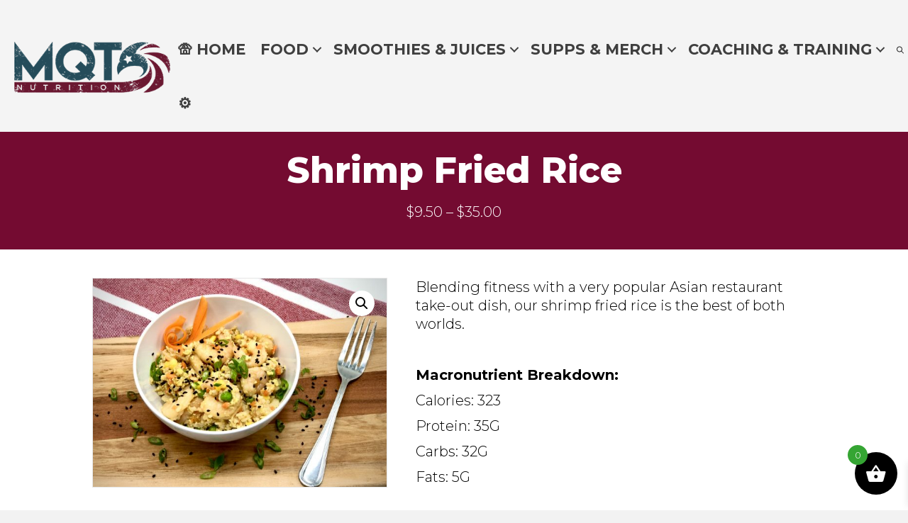

--- FILE ---
content_type: text/html; charset=UTF-8
request_url: https://mqtnutrition.co/product/shrimp-fried-rice/
body_size: 27992
content:
<!DOCTYPE html>
<html lang="en-US">
<head>
<meta charset="UTF-8" />
<meta name='viewport' content='width=device-width, initial-scale=1.0' />
<meta http-equiv='X-UA-Compatible' content='IE=edge' />
<link rel="profile" href="https://gmpg.org/xfn/11" />
<meta name='robots' content='index, follow, max-image-preview:large, max-snippet:-1, max-video-preview:-1' />
	<style>img:is([sizes="auto" i], [sizes^="auto," i]) { contain-intrinsic-size: 3000px 1500px }</style>
	
	<!-- This site is optimized with the Yoast SEO plugin v25.3.1 - https://yoast.com/wordpress/plugins/seo/ -->
	<title>Shrimp Fried Rice - Mqt Nutrition</title>
	<link rel="canonical" href="https://mqtnutrition.co/product/shrimp-fried-rice/" />
	<meta property="og:locale" content="en_US" />
	<meta property="og:type" content="article" />
	<meta property="og:title" content="Shrimp Fried Rice - Mqt Nutrition" />
	<meta property="og:description" content="Blending fitness with a very popular Asian restaurant take-out dish, our shrimp fried rice is the best of both worlds.  &nbsp;  Macronutrient Breakdown:  Calories: 323  Protein: 35G  Carbs: 32G  Fats: 5G" />
	<meta property="og:url" content="https://mqtnutrition.co/product/shrimp-fried-rice/" />
	<meta property="og:site_name" content="Mqt Nutrition" />
	<meta property="article:publisher" content="https://www.facebook.com/mqtnutrition/" />
	<meta property="article:modified_time" content="2026-01-30T13:51:15+00:00" />
	<meta property="og:image" content="https://mqtnutrition.co/wp-content/uploads/2021/02/63B54853-FE64-4FC6-9122-0217156C7775-scaled.jpeg" />
	<meta property="og:image:width" content="2560" />
	<meta property="og:image:height" content="1817" />
	<meta property="og:image:type" content="image/jpeg" />
	<meta name="twitter:card" content="summary_large_image" />
	<meta name="twitter:label1" content="Est. reading time" />
	<meta name="twitter:data1" content="1 minute" />
	<script type="application/ld+json" class="yoast-schema-graph">{"@context":"https://schema.org","@graph":[{"@type":"WebPage","@id":"https://mqtnutrition.co/product/shrimp-fried-rice/","url":"https://mqtnutrition.co/product/shrimp-fried-rice/","name":"Shrimp Fried Rice - Mqt Nutrition","isPartOf":{"@id":"https://mqtnutrition.co/#website"},"primaryImageOfPage":{"@id":"https://mqtnutrition.co/product/shrimp-fried-rice/#primaryimage"},"image":{"@id":"https://mqtnutrition.co/product/shrimp-fried-rice/#primaryimage"},"thumbnailUrl":"https://mqtnutrition.co/wp-content/uploads/2021/02/63B54853-FE64-4FC6-9122-0217156C7775-scaled.jpeg","datePublished":"2020-11-29T20:52:16+00:00","dateModified":"2026-01-30T13:51:15+00:00","breadcrumb":{"@id":"https://mqtnutrition.co/product/shrimp-fried-rice/#breadcrumb"},"inLanguage":"en-US","potentialAction":[{"@type":"ReadAction","target":["https://mqtnutrition.co/product/shrimp-fried-rice/"]}]},{"@type":"ImageObject","inLanguage":"en-US","@id":"https://mqtnutrition.co/product/shrimp-fried-rice/#primaryimage","url":"https://mqtnutrition.co/wp-content/uploads/2021/02/63B54853-FE64-4FC6-9122-0217156C7775-scaled.jpeg","contentUrl":"https://mqtnutrition.co/wp-content/uploads/2021/02/63B54853-FE64-4FC6-9122-0217156C7775-scaled.jpeg","width":2560,"height":1817},{"@type":"BreadcrumbList","@id":"https://mqtnutrition.co/product/shrimp-fried-rice/#breadcrumb","itemListElement":[{"@type":"ListItem","position":1,"name":"Home","item":"https://mqtnutrition.co/"},{"@type":"ListItem","position":2,"name":"SHOP","item":"https://mqtnutrition.co/shop/"},{"@type":"ListItem","position":3,"name":"Shrimp Fried Rice"}]},{"@type":"WebSite","@id":"https://mqtnutrition.co/#website","url":"https://mqtnutrition.co/","name":"Mqt Nutrition","description":"Fueling your Adventure","publisher":{"@id":"https://mqtnutrition.co/#organization"},"potentialAction":[{"@type":"SearchAction","target":{"@type":"EntryPoint","urlTemplate":"https://mqtnutrition.co/?s={search_term_string}"},"query-input":{"@type":"PropertyValueSpecification","valueRequired":true,"valueName":"search_term_string"}}],"inLanguage":"en-US"},{"@type":"Organization","@id":"https://mqtnutrition.co/#organization","name":"Mqt Nutrition","url":"https://mqtnutrition.co/","logo":{"@type":"ImageObject","inLanguage":"en-US","@id":"https://mqtnutrition.co/#/schema/logo/image/","url":"https://mqtnutrition.co/wp-content/uploads/2020/11/MQT-Nutrition-Logo-color.png","contentUrl":"https://mqtnutrition.co/wp-content/uploads/2020/11/MQT-Nutrition-Logo-color.png","width":300,"height":100,"caption":"Mqt Nutrition"},"image":{"@id":"https://mqtnutrition.co/#/schema/logo/image/"},"sameAs":["https://www.facebook.com/mqtnutrition/"]}]}</script>
	<!-- / Yoast SEO plugin. -->


<link rel='dns-prefetch' href='//web.squarecdn.com' />
<link rel='dns-prefetch' href='//fonts.googleapis.com' />
<link href='https://fonts.gstatic.com' crossorigin rel='preconnect' />
<link rel="alternate" type="application/rss+xml" title="Mqt Nutrition &raquo; Feed" href="https://mqtnutrition.co/feed/" />
<link rel="alternate" type="application/rss+xml" title="Mqt Nutrition &raquo; Comments Feed" href="https://mqtnutrition.co/comments/feed/" />
<link rel="preload" href="https://mqtnutrition.co/wp-content/plugins/bb-plugin/fonts/fontawesome/5.15.4/webfonts/fa-solid-900.woff2" as="font" type="font/woff2" crossorigin="anonymous">
<link rel="preload" href="https://mqtnutrition.co/wp-content/plugins/bb-plugin/fonts/fontawesome/5.15.4/webfonts/fa-regular-400.woff2" as="font" type="font/woff2" crossorigin="anonymous">
<link rel="preload" href="https://mqtnutrition.co/wp-content/plugins/bb-plugin/fonts/fontawesome/5.15.4/webfonts/fa-brands-400.woff2" as="font" type="font/woff2" crossorigin="anonymous">
<script>
window._wpemojiSettings = {"baseUrl":"https:\/\/s.w.org\/images\/core\/emoji\/16.0.1\/72x72\/","ext":".png","svgUrl":"https:\/\/s.w.org\/images\/core\/emoji\/16.0.1\/svg\/","svgExt":".svg","source":{"concatemoji":"https:\/\/mqtnutrition.co\/wp-includes\/js\/wp-emoji-release.min.js?ver=6.8.3"}};
/*! This file is auto-generated */
!function(s,n){var o,i,e;function c(e){try{var t={supportTests:e,timestamp:(new Date).valueOf()};sessionStorage.setItem(o,JSON.stringify(t))}catch(e){}}function p(e,t,n){e.clearRect(0,0,e.canvas.width,e.canvas.height),e.fillText(t,0,0);var t=new Uint32Array(e.getImageData(0,0,e.canvas.width,e.canvas.height).data),a=(e.clearRect(0,0,e.canvas.width,e.canvas.height),e.fillText(n,0,0),new Uint32Array(e.getImageData(0,0,e.canvas.width,e.canvas.height).data));return t.every(function(e,t){return e===a[t]})}function u(e,t){e.clearRect(0,0,e.canvas.width,e.canvas.height),e.fillText(t,0,0);for(var n=e.getImageData(16,16,1,1),a=0;a<n.data.length;a++)if(0!==n.data[a])return!1;return!0}function f(e,t,n,a){switch(t){case"flag":return n(e,"\ud83c\udff3\ufe0f\u200d\u26a7\ufe0f","\ud83c\udff3\ufe0f\u200b\u26a7\ufe0f")?!1:!n(e,"\ud83c\udde8\ud83c\uddf6","\ud83c\udde8\u200b\ud83c\uddf6")&&!n(e,"\ud83c\udff4\udb40\udc67\udb40\udc62\udb40\udc65\udb40\udc6e\udb40\udc67\udb40\udc7f","\ud83c\udff4\u200b\udb40\udc67\u200b\udb40\udc62\u200b\udb40\udc65\u200b\udb40\udc6e\u200b\udb40\udc67\u200b\udb40\udc7f");case"emoji":return!a(e,"\ud83e\udedf")}return!1}function g(e,t,n,a){var r="undefined"!=typeof WorkerGlobalScope&&self instanceof WorkerGlobalScope?new OffscreenCanvas(300,150):s.createElement("canvas"),o=r.getContext("2d",{willReadFrequently:!0}),i=(o.textBaseline="top",o.font="600 32px Arial",{});return e.forEach(function(e){i[e]=t(o,e,n,a)}),i}function t(e){var t=s.createElement("script");t.src=e,t.defer=!0,s.head.appendChild(t)}"undefined"!=typeof Promise&&(o="wpEmojiSettingsSupports",i=["flag","emoji"],n.supports={everything:!0,everythingExceptFlag:!0},e=new Promise(function(e){s.addEventListener("DOMContentLoaded",e,{once:!0})}),new Promise(function(t){var n=function(){try{var e=JSON.parse(sessionStorage.getItem(o));if("object"==typeof e&&"number"==typeof e.timestamp&&(new Date).valueOf()<e.timestamp+604800&&"object"==typeof e.supportTests)return e.supportTests}catch(e){}return null}();if(!n){if("undefined"!=typeof Worker&&"undefined"!=typeof OffscreenCanvas&&"undefined"!=typeof URL&&URL.createObjectURL&&"undefined"!=typeof Blob)try{var e="postMessage("+g.toString()+"("+[JSON.stringify(i),f.toString(),p.toString(),u.toString()].join(",")+"));",a=new Blob([e],{type:"text/javascript"}),r=new Worker(URL.createObjectURL(a),{name:"wpTestEmojiSupports"});return void(r.onmessage=function(e){c(n=e.data),r.terminate(),t(n)})}catch(e){}c(n=g(i,f,p,u))}t(n)}).then(function(e){for(var t in e)n.supports[t]=e[t],n.supports.everything=n.supports.everything&&n.supports[t],"flag"!==t&&(n.supports.everythingExceptFlag=n.supports.everythingExceptFlag&&n.supports[t]);n.supports.everythingExceptFlag=n.supports.everythingExceptFlag&&!n.supports.flag,n.DOMReady=!1,n.readyCallback=function(){n.DOMReady=!0}}).then(function(){return e}).then(function(){var e;n.supports.everything||(n.readyCallback(),(e=n.source||{}).concatemoji?t(e.concatemoji):e.wpemoji&&e.twemoji&&(t(e.twemoji),t(e.wpemoji)))}))}((window,document),window._wpemojiSettings);
</script>
<style id='wp-emoji-styles-inline-css'>

	img.wp-smiley, img.emoji {
		display: inline !important;
		border: none !important;
		box-shadow: none !important;
		height: 1em !important;
		width: 1em !important;
		margin: 0 0.07em !important;
		vertical-align: -0.1em !important;
		background: none !important;
		padding: 0 !important;
	}
</style>
<link rel='stylesheet' id='wp-block-library-css' href='https://mqtnutrition.co/wp-includes/css/dist/block-library/style.min.css?ver=6.8.3' media='all' />
<style id='wp-block-library-theme-inline-css'>
.wp-block-audio :where(figcaption){color:#555;font-size:13px;text-align:center}.is-dark-theme .wp-block-audio :where(figcaption){color:#ffffffa6}.wp-block-audio{margin:0 0 1em}.wp-block-code{border:1px solid #ccc;border-radius:4px;font-family:Menlo,Consolas,monaco,monospace;padding:.8em 1em}.wp-block-embed :where(figcaption){color:#555;font-size:13px;text-align:center}.is-dark-theme .wp-block-embed :where(figcaption){color:#ffffffa6}.wp-block-embed{margin:0 0 1em}.blocks-gallery-caption{color:#555;font-size:13px;text-align:center}.is-dark-theme .blocks-gallery-caption{color:#ffffffa6}:root :where(.wp-block-image figcaption){color:#555;font-size:13px;text-align:center}.is-dark-theme :root :where(.wp-block-image figcaption){color:#ffffffa6}.wp-block-image{margin:0 0 1em}.wp-block-pullquote{border-bottom:4px solid;border-top:4px solid;color:currentColor;margin-bottom:1.75em}.wp-block-pullquote cite,.wp-block-pullquote footer,.wp-block-pullquote__citation{color:currentColor;font-size:.8125em;font-style:normal;text-transform:uppercase}.wp-block-quote{border-left:.25em solid;margin:0 0 1.75em;padding-left:1em}.wp-block-quote cite,.wp-block-quote footer{color:currentColor;font-size:.8125em;font-style:normal;position:relative}.wp-block-quote:where(.has-text-align-right){border-left:none;border-right:.25em solid;padding-left:0;padding-right:1em}.wp-block-quote:where(.has-text-align-center){border:none;padding-left:0}.wp-block-quote.is-large,.wp-block-quote.is-style-large,.wp-block-quote:where(.is-style-plain){border:none}.wp-block-search .wp-block-search__label{font-weight:700}.wp-block-search__button{border:1px solid #ccc;padding:.375em .625em}:where(.wp-block-group.has-background){padding:1.25em 2.375em}.wp-block-separator.has-css-opacity{opacity:.4}.wp-block-separator{border:none;border-bottom:2px solid;margin-left:auto;margin-right:auto}.wp-block-separator.has-alpha-channel-opacity{opacity:1}.wp-block-separator:not(.is-style-wide):not(.is-style-dots){width:100px}.wp-block-separator.has-background:not(.is-style-dots){border-bottom:none;height:1px}.wp-block-separator.has-background:not(.is-style-wide):not(.is-style-dots){height:2px}.wp-block-table{margin:0 0 1em}.wp-block-table td,.wp-block-table th{word-break:normal}.wp-block-table :where(figcaption){color:#555;font-size:13px;text-align:center}.is-dark-theme .wp-block-table :where(figcaption){color:#ffffffa6}.wp-block-video :where(figcaption){color:#555;font-size:13px;text-align:center}.is-dark-theme .wp-block-video :where(figcaption){color:#ffffffa6}.wp-block-video{margin:0 0 1em}:root :where(.wp-block-template-part.has-background){margin-bottom:0;margin-top:0;padding:1.25em 2.375em}
</style>
<style id='classic-theme-styles-inline-css'>
/*! This file is auto-generated */
.wp-block-button__link{color:#fff;background-color:#32373c;border-radius:9999px;box-shadow:none;text-decoration:none;padding:calc(.667em + 2px) calc(1.333em + 2px);font-size:1.125em}.wp-block-file__button{background:#32373c;color:#fff;text-decoration:none}
</style>
<link rel='stylesheet' id='dashicons-css' href='https://mqtnutrition.co/wp-includes/css/dashicons.min.css?ver=6.8.3' media='all' />
<link rel='stylesheet' id='thickbox-css' href='https://mqtnutrition.co/wp-includes/js/thickbox/thickbox.css?ver=6.8.3' media='all' />
<link rel='stylesheet' id='wp-components-css' href='https://mqtnutrition.co/wp-includes/css/dist/components/style.min.css?ver=6.8.3' media='all' />
<link rel='stylesheet' id='wp-preferences-css' href='https://mqtnutrition.co/wp-includes/css/dist/preferences/style.min.css?ver=6.8.3' media='all' />
<link rel='stylesheet' id='wp-block-editor-css' href='https://mqtnutrition.co/wp-includes/css/dist/block-editor/style.min.css?ver=6.8.3' media='all' />
<link rel='stylesheet' id='wp-reusable-blocks-css' href='https://mqtnutrition.co/wp-includes/css/dist/reusable-blocks/style.min.css?ver=6.8.3' media='all' />
<link rel='stylesheet' id='wp-patterns-css' href='https://mqtnutrition.co/wp-includes/css/dist/patterns/style.min.css?ver=6.8.3' media='all' />
<link rel='stylesheet' id='wp-editor-css' href='https://mqtnutrition.co/wp-includes/css/dist/editor/style.min.css?ver=6.8.3' media='all' />
<link rel='stylesheet' id='publitio-block-style-css-css' href='https://mqtnutrition.co/wp-content/plugins/publitio/block/dist/blocks.style.build.css?ver=6.8.3' media='all' />
<style id='global-styles-inline-css'>
:root{--wp--preset--aspect-ratio--square: 1;--wp--preset--aspect-ratio--4-3: 4/3;--wp--preset--aspect-ratio--3-4: 3/4;--wp--preset--aspect-ratio--3-2: 3/2;--wp--preset--aspect-ratio--2-3: 2/3;--wp--preset--aspect-ratio--16-9: 16/9;--wp--preset--aspect-ratio--9-16: 9/16;--wp--preset--color--black: #000000;--wp--preset--color--cyan-bluish-gray: #abb8c3;--wp--preset--color--white: #ffffff;--wp--preset--color--pale-pink: #f78da7;--wp--preset--color--vivid-red: #cf2e2e;--wp--preset--color--luminous-vivid-orange: #ff6900;--wp--preset--color--luminous-vivid-amber: #fcb900;--wp--preset--color--light-green-cyan: #7bdcb5;--wp--preset--color--vivid-green-cyan: #00d084;--wp--preset--color--pale-cyan-blue: #8ed1fc;--wp--preset--color--vivid-cyan-blue: #0693e3;--wp--preset--color--vivid-purple: #9b51e0;--wp--preset--gradient--vivid-cyan-blue-to-vivid-purple: linear-gradient(135deg,rgba(6,147,227,1) 0%,rgb(155,81,224) 100%);--wp--preset--gradient--light-green-cyan-to-vivid-green-cyan: linear-gradient(135deg,rgb(122,220,180) 0%,rgb(0,208,130) 100%);--wp--preset--gradient--luminous-vivid-amber-to-luminous-vivid-orange: linear-gradient(135deg,rgba(252,185,0,1) 0%,rgba(255,105,0,1) 100%);--wp--preset--gradient--luminous-vivid-orange-to-vivid-red: linear-gradient(135deg,rgba(255,105,0,1) 0%,rgb(207,46,46) 100%);--wp--preset--gradient--very-light-gray-to-cyan-bluish-gray: linear-gradient(135deg,rgb(238,238,238) 0%,rgb(169,184,195) 100%);--wp--preset--gradient--cool-to-warm-spectrum: linear-gradient(135deg,rgb(74,234,220) 0%,rgb(151,120,209) 20%,rgb(207,42,186) 40%,rgb(238,44,130) 60%,rgb(251,105,98) 80%,rgb(254,248,76) 100%);--wp--preset--gradient--blush-light-purple: linear-gradient(135deg,rgb(255,206,236) 0%,rgb(152,150,240) 100%);--wp--preset--gradient--blush-bordeaux: linear-gradient(135deg,rgb(254,205,165) 0%,rgb(254,45,45) 50%,rgb(107,0,62) 100%);--wp--preset--gradient--luminous-dusk: linear-gradient(135deg,rgb(255,203,112) 0%,rgb(199,81,192) 50%,rgb(65,88,208) 100%);--wp--preset--gradient--pale-ocean: linear-gradient(135deg,rgb(255,245,203) 0%,rgb(182,227,212) 50%,rgb(51,167,181) 100%);--wp--preset--gradient--electric-grass: linear-gradient(135deg,rgb(202,248,128) 0%,rgb(113,206,126) 100%);--wp--preset--gradient--midnight: linear-gradient(135deg,rgb(2,3,129) 0%,rgb(40,116,252) 100%);--wp--preset--font-size--small: 13px;--wp--preset--font-size--medium: 20px;--wp--preset--font-size--large: 36px;--wp--preset--font-size--x-large: 42px;--wp--preset--spacing--20: 0.44rem;--wp--preset--spacing--30: 0.67rem;--wp--preset--spacing--40: 1rem;--wp--preset--spacing--50: 1.5rem;--wp--preset--spacing--60: 2.25rem;--wp--preset--spacing--70: 3.38rem;--wp--preset--spacing--80: 5.06rem;--wp--preset--shadow--natural: 6px 6px 9px rgba(0, 0, 0, 0.2);--wp--preset--shadow--deep: 12px 12px 50px rgba(0, 0, 0, 0.4);--wp--preset--shadow--sharp: 6px 6px 0px rgba(0, 0, 0, 0.2);--wp--preset--shadow--outlined: 6px 6px 0px -3px rgba(255, 255, 255, 1), 6px 6px rgba(0, 0, 0, 1);--wp--preset--shadow--crisp: 6px 6px 0px rgba(0, 0, 0, 1);}:where(.is-layout-flex){gap: 0.5em;}:where(.is-layout-grid){gap: 0.5em;}body .is-layout-flex{display: flex;}.is-layout-flex{flex-wrap: wrap;align-items: center;}.is-layout-flex > :is(*, div){margin: 0;}body .is-layout-grid{display: grid;}.is-layout-grid > :is(*, div){margin: 0;}:where(.wp-block-columns.is-layout-flex){gap: 2em;}:where(.wp-block-columns.is-layout-grid){gap: 2em;}:where(.wp-block-post-template.is-layout-flex){gap: 1.25em;}:where(.wp-block-post-template.is-layout-grid){gap: 1.25em;}.has-black-color{color: var(--wp--preset--color--black) !important;}.has-cyan-bluish-gray-color{color: var(--wp--preset--color--cyan-bluish-gray) !important;}.has-white-color{color: var(--wp--preset--color--white) !important;}.has-pale-pink-color{color: var(--wp--preset--color--pale-pink) !important;}.has-vivid-red-color{color: var(--wp--preset--color--vivid-red) !important;}.has-luminous-vivid-orange-color{color: var(--wp--preset--color--luminous-vivid-orange) !important;}.has-luminous-vivid-amber-color{color: var(--wp--preset--color--luminous-vivid-amber) !important;}.has-light-green-cyan-color{color: var(--wp--preset--color--light-green-cyan) !important;}.has-vivid-green-cyan-color{color: var(--wp--preset--color--vivid-green-cyan) !important;}.has-pale-cyan-blue-color{color: var(--wp--preset--color--pale-cyan-blue) !important;}.has-vivid-cyan-blue-color{color: var(--wp--preset--color--vivid-cyan-blue) !important;}.has-vivid-purple-color{color: var(--wp--preset--color--vivid-purple) !important;}.has-black-background-color{background-color: var(--wp--preset--color--black) !important;}.has-cyan-bluish-gray-background-color{background-color: var(--wp--preset--color--cyan-bluish-gray) !important;}.has-white-background-color{background-color: var(--wp--preset--color--white) !important;}.has-pale-pink-background-color{background-color: var(--wp--preset--color--pale-pink) !important;}.has-vivid-red-background-color{background-color: var(--wp--preset--color--vivid-red) !important;}.has-luminous-vivid-orange-background-color{background-color: var(--wp--preset--color--luminous-vivid-orange) !important;}.has-luminous-vivid-amber-background-color{background-color: var(--wp--preset--color--luminous-vivid-amber) !important;}.has-light-green-cyan-background-color{background-color: var(--wp--preset--color--light-green-cyan) !important;}.has-vivid-green-cyan-background-color{background-color: var(--wp--preset--color--vivid-green-cyan) !important;}.has-pale-cyan-blue-background-color{background-color: var(--wp--preset--color--pale-cyan-blue) !important;}.has-vivid-cyan-blue-background-color{background-color: var(--wp--preset--color--vivid-cyan-blue) !important;}.has-vivid-purple-background-color{background-color: var(--wp--preset--color--vivid-purple) !important;}.has-black-border-color{border-color: var(--wp--preset--color--black) !important;}.has-cyan-bluish-gray-border-color{border-color: var(--wp--preset--color--cyan-bluish-gray) !important;}.has-white-border-color{border-color: var(--wp--preset--color--white) !important;}.has-pale-pink-border-color{border-color: var(--wp--preset--color--pale-pink) !important;}.has-vivid-red-border-color{border-color: var(--wp--preset--color--vivid-red) !important;}.has-luminous-vivid-orange-border-color{border-color: var(--wp--preset--color--luminous-vivid-orange) !important;}.has-luminous-vivid-amber-border-color{border-color: var(--wp--preset--color--luminous-vivid-amber) !important;}.has-light-green-cyan-border-color{border-color: var(--wp--preset--color--light-green-cyan) !important;}.has-vivid-green-cyan-border-color{border-color: var(--wp--preset--color--vivid-green-cyan) !important;}.has-pale-cyan-blue-border-color{border-color: var(--wp--preset--color--pale-cyan-blue) !important;}.has-vivid-cyan-blue-border-color{border-color: var(--wp--preset--color--vivid-cyan-blue) !important;}.has-vivid-purple-border-color{border-color: var(--wp--preset--color--vivid-purple) !important;}.has-vivid-cyan-blue-to-vivid-purple-gradient-background{background: var(--wp--preset--gradient--vivid-cyan-blue-to-vivid-purple) !important;}.has-light-green-cyan-to-vivid-green-cyan-gradient-background{background: var(--wp--preset--gradient--light-green-cyan-to-vivid-green-cyan) !important;}.has-luminous-vivid-amber-to-luminous-vivid-orange-gradient-background{background: var(--wp--preset--gradient--luminous-vivid-amber-to-luminous-vivid-orange) !important;}.has-luminous-vivid-orange-to-vivid-red-gradient-background{background: var(--wp--preset--gradient--luminous-vivid-orange-to-vivid-red) !important;}.has-very-light-gray-to-cyan-bluish-gray-gradient-background{background: var(--wp--preset--gradient--very-light-gray-to-cyan-bluish-gray) !important;}.has-cool-to-warm-spectrum-gradient-background{background: var(--wp--preset--gradient--cool-to-warm-spectrum) !important;}.has-blush-light-purple-gradient-background{background: var(--wp--preset--gradient--blush-light-purple) !important;}.has-blush-bordeaux-gradient-background{background: var(--wp--preset--gradient--blush-bordeaux) !important;}.has-luminous-dusk-gradient-background{background: var(--wp--preset--gradient--luminous-dusk) !important;}.has-pale-ocean-gradient-background{background: var(--wp--preset--gradient--pale-ocean) !important;}.has-electric-grass-gradient-background{background: var(--wp--preset--gradient--electric-grass) !important;}.has-midnight-gradient-background{background: var(--wp--preset--gradient--midnight) !important;}.has-small-font-size{font-size: var(--wp--preset--font-size--small) !important;}.has-medium-font-size{font-size: var(--wp--preset--font-size--medium) !important;}.has-large-font-size{font-size: var(--wp--preset--font-size--large) !important;}.has-x-large-font-size{font-size: var(--wp--preset--font-size--x-large) !important;}
:where(.wp-block-post-template.is-layout-flex){gap: 1.25em;}:where(.wp-block-post-template.is-layout-grid){gap: 1.25em;}
:where(.wp-block-columns.is-layout-flex){gap: 2em;}:where(.wp-block-columns.is-layout-grid){gap: 2em;}
:root :where(.wp-block-pullquote){font-size: 1.5em;line-height: 1.6;}
</style>
<link rel='stylesheet' id='publitio-css' href='https://mqtnutrition.co/wp-content/plugins/publitio/public/css/publitio-public.css?ver=2.2.0' media='all' />
<link rel='stylesheet' id='photoswipe-css' href='https://mqtnutrition.co/wp-content/plugins/woocommerce/assets/css/photoswipe/photoswipe.min.css?ver=10.4.3' media='all' />
<link rel='stylesheet' id='photoswipe-default-skin-css' href='https://mqtnutrition.co/wp-content/plugins/woocommerce/assets/css/photoswipe/default-skin/default-skin.min.css?ver=10.4.3' media='all' />
<link rel='stylesheet' id='woocommerce-layout-css' href='https://mqtnutrition.co/wp-content/plugins/woocommerce/assets/css/woocommerce-layout.css?ver=10.4.3' media='all' />
<link rel='stylesheet' id='woocommerce-smallscreen-css' href='https://mqtnutrition.co/wp-content/plugins/woocommerce/assets/css/woocommerce-smallscreen.css?ver=10.4.3' media='only screen and (max-width: 767px)' />
<link rel='stylesheet' id='woocommerce-general-css' href='https://mqtnutrition.co/wp-content/plugins/woocommerce/assets/css/woocommerce.css?ver=10.4.3' media='all' />
<style id='woocommerce-inline-inline-css'>
.woocommerce form .form-row .required { visibility: visible; }
</style>
<link rel='stylesheet' id='select2-css' href='https://mqtnutrition.co/wp-content/plugins/woocommerce/assets/css/select2.css?ver=10.4.3' media='all' />
<link rel='stylesheet' id='lightslider-css' href='https://mqtnutrition.co/wp-content/plugins/woocommerce-side-cart-premium/assets/library/lightslider/css/lightslider.css?ver=1.0' media='all' />
<link rel='stylesheet' id='xoo-wsc-fonts-css' href='https://mqtnutrition.co/wp-content/plugins/woocommerce-side-cart-premium/assets/css/xoo-wsc-fonts.css?ver=4.3' media='all' />
<link rel='stylesheet' id='xoo-wsc-style-css' href='https://mqtnutrition.co/wp-content/plugins/woocommerce-side-cart-premium/assets/css/xoo-wsc-style.css?ver=4.3' media='all' />
<style id='xoo-wsc-style-inline-css'>
a.xoo-wsc-ft-btn:nth-child(3){
		grid-column: 1/-1;
	}
.xoo-wsc-sp-left-col img, .xoo-wsc-sp-left-col{
	max-width: 80px;
}

.xoo-wsc-sp-right-col{
	font-size: 14px;
}

.xoo-wsc-sp-container, .xoo-wsc-dr-sp{
	background-color: #eee;
}


.xoo-wsc-ft-buttons-cont a.xoo-wsc-ft-btn, .xoo-wsc-markup .xoo-wsc-btn, .xoo-wsc-markup .woocommerce-shipping-calculator button[type="submit"] {
	background-color: #35a533;
	color: #ffffff;
	border: none;
	padding: 10px 20px;
}

.xoo-wsc-ft-buttons-cont a.xoo-wsc-ft-btn:hover, .xoo-wsc-markup .xoo-wsc-btn:hover, .xoo-wsc-markup .woocommerce-shipping-calculator button[type="submit"]:hover {
	background-color: #ffffff;
	color: #000000;
	border: 2px solid #000000;
}


 

.xoo-wsc-footer{
	background-color: rgba(97, 31, 49, 0.9);
	color: #ffffff;
	padding: 10px 20px;
	box-shadow: 0 -5px 10px #0000001a;
}

.xoo-wsc-footer, .xoo-wsc-footer a, .xoo-wsc-footer .amount{
	font-size: 18px;
}

.xoo-wsc-ft-buttons-cont{
	grid-template-columns: 2fr 2fr;
}

.xoo-wsc-basket{
	bottom: 12px;
	right: 5px;
	background-color: #000000;
	color: #ffffff;
	box-shadow: 0 0px 0px 0;
	border-radius: 50%;
	display: flex;
	width: 60px;
	height: 60px;
}


.xoo-wsc-bki{
	font-size: 30px}

.xoo-wsc-items-count{
	top: -10px;
	left: -10px;
}

.xoo-wsc-items-count{
	background-color: #35a533;
	color: #ffffff;
}

.xoo-wsc-container, .xoo-wsc-slider, .xoo-wsc-drawer{
	max-width: 320px;
	right: -320px;
	top: 0;bottom: 0;
	bottom: 0;
	font-family: Montserrat}

.xoo-wsc-drawer{
	max-width: 350px;
}

.xoo-wsc-cart-active .xoo-wsc-container, .xoo-wsc-slider-active .xoo-wsc-slider{
	right: 0;
}

.xoo-wsc-drawer-active .xoo-wsc-drawer{
	right: 320px;
}
.xoo-wsc-drawer{
	right: 0;
}


.xoo-wsc-cart-active .xoo-wsc-basket{
	right: 320px;
}

span.xoo-wsch-close, .xoo-wscdh-close {
    font-size: 18px;
    right: 10px;
}

.xoo-wsch-top{
	justify-content: center;
}

.xoo-wsch-text{
	font-size: 20px;
}

.xoo-wsc-header, .xoo-wsc-drawer-header{
	color: ;
	background-color: ;
	border-bottom: 2px solid #eee;
}

.xoo-wsc-bar{
	background-color: #f0f0f0}

span.xoo-wsc-bar-filled{
	background-color: #000000}

.xoo-wsc-body{
	background-color: #ffffff;
}

.xoo-wsc-body, .xoo-wsc-body span.amount, .xoo-wsc-body a{
	font-size: 16px;
	color: #000000;
}

.xoo-wsc-product, .xoo-wsc-sp-product{
	padding: 20px 15px;
	margin: 0;
	border-radius: 0px;
	box-shadow: 0 0;
	background-color: transparent;
}

.xoo-wsc-body .xoo-wsc-ft-totals{
	padding: 20px 15px;
	margin: 0;
}

.xoo-wsc-product-cont{
	padding: 10px 10px;
}

.xoo-wsc-pattern-row .xoo-wsc-img-col{
	width: 30%;
}

.xoo-wsc-pattern-card .xoo-wsc-img-col img{
	max-width: 100%;
	display: table;
	margin: 0 auto;
}
.xoo-wsc-pattern-row .xoo-wsc-sum-col{
	width: 70%;
}

.xoo-wsc-pattern-card .xoo-wsc-product-cont{
	width: 50% 
}
.xoo-wsc-pattern-card .xoo-wsc-product{
	border: 0;
	box-shadow: 0px 10px 15px -12px #0000001a;
}
.xoo-wsc-pattern-card .xoo-wsc-img-col{
	background-color: #eee;
}
.xoo-wsc-sm-front{
	background-color: #eee;
}
.xoo-wsc-pattern-card, .xoo-wsc-sm-front{
	border-bottom-left-radius: 5px;
	border-bottom-right-radius: 5px;
}
.xoo-wsc-pattern-card, .xoo-wsc-img-col img, .xoo-wsc-img-col{
	border-top-left-radius: 5px;
	border-top-right-radius: 5px;
}
.xoo-wsc-sm-back{
	background-color: #fff;
}
.xoo-wsc-sm-front, .xoo-wsc-sm-back{
	color: #000;
}

.xoo-wsc-sum-col{
	justify-content: center;
}

/***** Quantity *****/

.xoo-wsc-qty-box{
	max-width: 75px;
}

.xoo-wsc-qty-box.xoo-wsc-qtb-square{
	border-color: #000000;
}

input[type="number"].xoo-wsc-qty{
	border-color: #000000;
	background-color: #ffffff;
	color: #000000;
	height: 28px;
	line-height: 28px;
}

input[type="number"].xoo-wsc-qty, .xoo-wsc-qtb-square{
	border-width: 1px;
	border-style: solid;
}
.xoo-wsc-chng{
	background-color: #ffffff;
	color: #000000;
	width: 20px;
}

.xoo-wsc-qtb-circle .xoo-wsc-chng{
	height: 20px;
	line-height: 20px;
}

/** Shortcode **/
.xoo-wsc-sc-count{
	background-color: #000000;
	color: #ffffff;
}

.xoo-wsc-sc-bki{
	font-size: 28px;
	color: 28;
}
.xoo-wsc-sc-cont{
	color: #000000;
}

.xoo-wsc-sp-column li.xoo-wsc-sp-prod-cont{
	width: 50%;
}



.magictime {
    animation-duration: 0.5s;
}


span.xoo-wsc-dtg-icon{
	right: calc(100% - 11px );
}


.xoo-wsc-sp-product{
	background-color: #fff;
}


@media only screen and (max-width: 600px) {
	.xoo-wsc-basket {
	    width: 40px;
	    height: 40px;
	}

	.xoo-wsc-bki {
	    font-size: 20px;
	}

	span.xoo-wsc-items-count {
	    width: 17px;
	    height: 17px;
	    line-height: 17px;
	    top: -7px;
	    left: -7px;
	}
}



.xoo-wsc-product dl.variation {
	display: block;
}

span.xoo-wsc-gift-ban{
	background-color: #35a533;
	color: #ffffff;
}
</style>
<link rel='stylesheet' id='font-awesome-5-css' href='https://mqtnutrition.co/wp-content/plugins/bb-plugin/fonts/fontawesome/5.15.4/css/all.min.css?ver=2.9.1.1' media='all' />
<link rel='stylesheet' id='fl-builder-layout-bundle-e544f266f46daba7a2d56477cc7b35a6-css' href='https://mqtnutrition.co/wp-content/uploads/bb-plugin/cache/e544f266f46daba7a2d56477cc7b35a6-layout-bundle.css?ver=2.9.1.1-1.5.0.4' media='all' />
<link rel='stylesheet' id='gateway-css' href='https://mqtnutrition.co/wp-content/plugins/woocommerce-paypal-payments/modules/ppcp-button/assets/css/gateway.css?ver=3.0.6' media='all' />
<link rel='stylesheet' id='dgwt-wcas-style-css' href='https://mqtnutrition.co/wp-content/plugins/ajax-search-for-woocommerce/assets/css/style.min.css?ver=1.30.0' media='all' />
<link rel='stylesheet' id='dflip-style-css' href='https://mqtnutrition.co/wp-content/plugins/3d-flipbook-dflip-lite/assets/css/dflip.min.css?ver=2.3.65' media='all' />
<link rel='stylesheet' id='wc-square-css' href='https://mqtnutrition.co/wp-content/plugins/woocommerce-square/build/assets/frontend/wc-square.css?ver=5.2.0' media='all' />
<link rel='stylesheet' id='wc-square-gift-card-css' href='https://mqtnutrition.co/wp-content/plugins/woocommerce-square/build/assets/frontend/wc-square-gift-card.css?ver=5.2.0' media='all' />
<link rel='stylesheet' id='wc-square-digital-wallet-css' href='https://mqtnutrition.co/wp-content/plugins/woocommerce-square/build/assets/frontend/wc-square-digital-wallet.css?ver=5.2.0' media='all' />
<link rel='stylesheet' id='woo_discount_pro_style-css' href='https://mqtnutrition.co/wp-content/plugins/woo-discount-rules-pro/Assets/Css/awdr_style.css?ver=2.6.10' media='all' />
<link rel='stylesheet' id='jquery-magnificpopup-css' href='https://mqtnutrition.co/wp-content/plugins/bb-plugin/css/jquery.magnificpopup.min.css?ver=2.9.1.1' media='all' />
<link rel='stylesheet' id='base-css' href='https://mqtnutrition.co/wp-content/themes/bb-theme/css/base.min.css?ver=1.7.13' media='all' />
<link rel='stylesheet' id='fl-automator-skin-css' href='https://mqtnutrition.co/wp-content/uploads/bb-theme/skin-688baa6d0ffd9.css?ver=1.7.13' media='all' />
<link rel='stylesheet' id='fl-child-theme-css' href='https://mqtnutrition.co/wp-content/themes/bb-theme-child/style.css?ver=6.8.3' media='all' />
<link rel='stylesheet' id='fl-builder-google-fonts-6c3d42a194213c8ee290e9def46f79e7-css' href='//fonts.googleapis.com/css?family=Montserrat%3A700&#038;ver=6.8.3' media='all' />
<script src="https://mqtnutrition.co/wp-includes/js/jquery/jquery.min.js?ver=3.7.1" id="jquery-core-js"></script>
<script src="https://mqtnutrition.co/wp-includes/js/jquery/jquery-migrate.min.js?ver=3.4.1" id="jquery-migrate-js"></script>
<script src="https://mqtnutrition.co/wp-content/plugins/publitio/public/js/publitio-public.js?ver=2.2.0" id="publitio-js"></script>
<script src="https://mqtnutrition.co/wp-content/plugins/woocommerce/assets/js/jquery-blockui/jquery.blockUI.min.js?ver=2.7.0-wc.10.4.3" id="wc-jquery-blockui-js" defer data-wp-strategy="defer"></script>
<script id="wc-add-to-cart-js-extra">
var wc_add_to_cart_params = {"ajax_url":"\/wp-admin\/admin-ajax.php","wc_ajax_url":"\/?wc-ajax=%%endpoint%%","i18n_view_cart":"View cart","cart_url":"https:\/\/mqtnutrition.co\/cart\/","is_cart":"","cart_redirect_after_add":"no"};
</script>
<script src="https://mqtnutrition.co/wp-content/plugins/woocommerce/assets/js/frontend/add-to-cart.min.js?ver=10.4.3" id="wc-add-to-cart-js" defer data-wp-strategy="defer"></script>
<script src="https://mqtnutrition.co/wp-content/plugins/woocommerce/assets/js/zoom/jquery.zoom.min.js?ver=1.7.21-wc.10.4.3" id="wc-zoom-js" defer data-wp-strategy="defer"></script>
<script src="https://mqtnutrition.co/wp-content/plugins/woocommerce/assets/js/flexslider/jquery.flexslider.min.js?ver=2.7.2-wc.10.4.3" id="wc-flexslider-js" defer data-wp-strategy="defer"></script>
<script src="https://mqtnutrition.co/wp-content/plugins/woocommerce/assets/js/photoswipe/photoswipe.min.js?ver=4.1.1-wc.10.4.3" id="wc-photoswipe-js" defer data-wp-strategy="defer"></script>
<script src="https://mqtnutrition.co/wp-content/plugins/woocommerce/assets/js/photoswipe/photoswipe-ui-default.min.js?ver=4.1.1-wc.10.4.3" id="wc-photoswipe-ui-default-js" defer data-wp-strategy="defer"></script>
<script id="wc-single-product-js-extra">
var wc_single_product_params = {"i18n_required_rating_text":"Please select a rating","i18n_rating_options":["1 of 5 stars","2 of 5 stars","3 of 5 stars","4 of 5 stars","5 of 5 stars"],"i18n_product_gallery_trigger_text":"View full-screen image gallery","review_rating_required":"yes","flexslider":{"rtl":false,"animation":"slide","smoothHeight":true,"directionNav":false,"controlNav":"thumbnails","slideshow":false,"animationSpeed":500,"animationLoop":false,"allowOneSlide":false},"zoom_enabled":"1","zoom_options":[],"photoswipe_enabled":"1","photoswipe_options":{"shareEl":false,"closeOnScroll":false,"history":false,"hideAnimationDuration":0,"showAnimationDuration":0},"flexslider_enabled":"1"};
</script>
<script src="https://mqtnutrition.co/wp-content/plugins/woocommerce/assets/js/frontend/single-product.min.js?ver=10.4.3" id="wc-single-product-js" defer data-wp-strategy="defer"></script>
<script src="https://mqtnutrition.co/wp-content/plugins/woocommerce/assets/js/js-cookie/js.cookie.min.js?ver=2.1.4-wc.10.4.3" id="wc-js-cookie-js" defer data-wp-strategy="defer"></script>
<script id="woocommerce-js-extra">
var woocommerce_params = {"ajax_url":"\/wp-admin\/admin-ajax.php","wc_ajax_url":"\/?wc-ajax=%%endpoint%%","i18n_password_show":"Show password","i18n_password_hide":"Hide password"};
</script>
<script src="https://mqtnutrition.co/wp-content/plugins/woocommerce/assets/js/frontend/woocommerce.min.js?ver=10.4.3" id="woocommerce-js" defer data-wp-strategy="defer"></script>
<script src="https://web.squarecdn.com/v1/square.js?ver=5.2.0" id="wc-square-payment-form-js"></script>
<link rel="https://api.w.org/" href="https://mqtnutrition.co/wp-json/" /><link rel="alternate" title="JSON" type="application/json" href="https://mqtnutrition.co/wp-json/wp/v2/product/661" /><link rel="EditURI" type="application/rsd+xml" title="RSD" href="https://mqtnutrition.co/xmlrpc.php?rsd" />
<meta name="generator" content="WordPress 6.8.3" />
<meta name="generator" content="WooCommerce 10.4.3" />
<link rel='shortlink' href='https://mqtnutrition.co/?p=661' />
<link rel="alternate" title="oEmbed (JSON)" type="application/json+oembed" href="https://mqtnutrition.co/wp-json/oembed/1.0/embed?url=https%3A%2F%2Fmqtnutrition.co%2Fproduct%2Fshrimp-fried-rice%2F" />
<link rel="alternate" title="oEmbed (XML)" type="text/xml+oembed" href="https://mqtnutrition.co/wp-json/oembed/1.0/embed?url=https%3A%2F%2Fmqtnutrition.co%2Fproduct%2Fshrimp-fried-rice%2F&#038;format=xml" />
		<style>
			.dgwt-wcas-ico-magnifier,.dgwt-wcas-ico-magnifier-handler{max-width:20px}.dgwt-wcas-search-wrapp{max-width:600px}		</style>
			<noscript><style>.woocommerce-product-gallery{ opacity: 1 !important; }</style></noscript>
	<link rel="icon" href="https://mqtnutrition.co/wp-content/uploads/2020/09/cropped-MQT-Nutrition-Badge-Pantone-C-32x32.png" sizes="32x32" />
<link rel="icon" href="https://mqtnutrition.co/wp-content/uploads/2020/09/cropped-MQT-Nutrition-Badge-Pantone-C-192x192.png" sizes="192x192" />
<link rel="apple-touch-icon" href="https://mqtnutrition.co/wp-content/uploads/2020/09/cropped-MQT-Nutrition-Badge-Pantone-C-180x180.png" />
<meta name="msapplication-TileImage" content="https://mqtnutrition.co/wp-content/uploads/2020/09/cropped-MQT-Nutrition-Badge-Pantone-C-270x270.png" />
</head>
<body class="wp-singular product-template-default single single-product postid-661 wp-theme-bb-theme wp-child-theme-bb-theme-child theme-bb-theme fl-builder-2-9-1-1 fl-themer-1-5-0-4 fl-theme-1-7-13 fl-no-js woocommerce woocommerce-page woocommerce-no-js fl-theme-builder-header fl-theme-builder-header-header fl-theme-builder-footer fl-theme-builder-footer-footer fl-theme-builder-singular fl-theme-builder-singular-product-page fl-framework-base fl-preset-default fl-full-width fl-search-active woo-4 woo-products-per-page-16" itemscope="itemscope" itemtype="https://schema.org/WebPage">
<a aria-label="Skip to content" class="fl-screen-reader-text" href="#fl-main-content">Skip to content</a><div class="fl-page">
	<header class="fl-builder-content fl-builder-content-12872 fl-builder-global-templates-locked" data-post-id="12872" data-type="header" data-sticky="1" data-sticky-on="all" data-sticky-breakpoint="medium" data-shrink="0" data-overlay="0" data-overlay-bg="transparent" data-shrink-image-height="50px" role="banner" itemscope="itemscope" itemtype="http://schema.org/WPHeader"><div class="fl-row fl-row-full-width fl-row-bg-photo fl-node-6365cecb092df fl-row-custom-height fl-row-align-center fl-row-bg-overlay" data-node="6365cecb092df">
	<div class="fl-row-content-wrap">
						<div class="fl-row-content fl-row-fixed-width fl-node-content">
		
<div class="fl-col-group fl-node-6366e2c0323bd fl-col-group-equal-height fl-col-group-align-center fl-col-group-custom-width" data-node="6366e2c0323bd">
			<div class="fl-col fl-node-6366e2c032495 fl-col-bg-color fl-col-small fl-col-small-custom-width" data-node="6366e2c032495">
	<div class="fl-col-content fl-node-content"><div class="fl-module fl-module-photo fl-node-6366e311e1174" data-node="6366e311e1174">
	<div class="fl-module-content fl-node-content">
		<div class="fl-photo fl-photo-align-left" itemscope itemtype="https://schema.org/ImageObject">
	<div class="fl-photo-content fl-photo-img-png">
				<a href="/" target="_self" itemprop="url">
				<img loading="lazy" decoding="async" class="fl-photo-img wp-image-441 size-full" src="https://mqtnutrition.co/wp-content/uploads/2020/11/MQT-Nutrition-Logo-color.png" alt="MQT-Nutrition-Logo-color" itemprop="image" height="100" width="300" title="MQT-Nutrition-Logo-color"  data-no-lazy="1" />
				</a>
					</div>
	</div>
	</div>
</div>
</div>
</div>
			<div class="fl-col fl-node-fh56yrwxgn3e fl-col-bg-color fl-col-small-custom-width" data-node="fh56yrwxgn3e">
	<div class="fl-col-content fl-node-content"><div class="fl-module fl-module-menu fl-node-6366e4798c02c link-grow" data-node="6366e4798c02c">
	<div class="fl-module-content fl-node-content">
		<div class="fl-menu fl-menu-responsive-toggle-mobile fl-menu-responsive-flyout-overlay fl-flyout-right">
	<button class="fl-menu-mobile-toggle hamburger-label" aria-label="Menu"><span class="fl-menu-icon svg-container"><svg version="1.1" class="hamburger-menu" xmlns="http://www.w3.org/2000/svg" xmlns:xlink="http://www.w3.org/1999/xlink" viewBox="0 0 512 512">
<rect class="fl-hamburger-menu-top" width="512" height="102"/>
<rect class="fl-hamburger-menu-middle" y="205" width="512" height="102"/>
<rect class="fl-hamburger-menu-bottom" y="410" width="512" height="102"/>
</svg>
</span><span class="fl-menu-mobile-toggle-label">Menu</span></button>	<div class="fl-clear"></div>
	<nav aria-label="Menu" itemscope="itemscope" itemtype="https://schema.org/SiteNavigationElement"><ul id="menu-title-bar" class="menu fl-menu-horizontal fl-toggle-arrows"><li id="menu-item-2868" class="menu-item menu-item-type-post_type menu-item-object-page menu-item-home"><a href="https://mqtnutrition.co/">🛖 HOME</a></li><li id="menu-item-18326" class="menu-item menu-item-type-custom menu-item-object-custom menu-item-has-children fl-has-submenu"><div class="fl-has-submenu-container"><a href="#">FOOD</a><span class="fl-menu-toggle"></span></div><ul class="sub-menu">	<li id="menu-item-2754" class="menu-item menu-item-type-post_type menu-item-object-page"><a href="https://mqtnutrition.co/weekly-meals-menu/">🥘 Weekly Meal Prep</a></li>	<li id="menu-item-18333" class="menu-item menu-item-type-taxonomy menu-item-object-product_cat"><a href="https://mqtnutrition.co/product-category/soups/">Soups</a></li>	<li id="menu-item-18334" class="menu-item menu-item-type-taxonomy menu-item-object-product_cat"><a href="https://mqtnutrition.co/product-category/snacks-such/">Bakery &amp; Breakfast</a></li>	<li id="menu-item-18368" class="menu-item menu-item-type-taxonomy menu-item-object-product_cat"><a href="https://mqtnutrition.co/product-category/tuna/">Salads &amp; Sides</a></li>	<li id="menu-item-13919" class="menu-item menu-item-type-post_type menu-item-object-page"><a href="https://mqtnutrition.co/catering-services/">👩‍🍳 Catering Services</a></li>	<li id="menu-item-18342" class="menu-item menu-item-type-post_type menu-item-object-product"><a href="https://mqtnutrition.co/product/dog-log-beef-pork/">Dog Logs</a></li>	<li id="menu-item-18332" class="menu-item menu-item-type-post_type menu-item-object-page current_page_parent"><a href="https://mqtnutrition.co/shop/">Shop All</a></li></ul></li><li id="menu-item-18327" class="menu-item menu-item-type-custom menu-item-object-custom menu-item-has-children fl-has-submenu"><div class="fl-has-submenu-container"><a href="#">SMOOTHIES &#038; JUICES</a><span class="fl-menu-toggle"></span></div><ul class="sub-menu">	<li id="menu-item-2866" class="menu-item menu-item-type-gs_sim menu-item-object-gs_sim"><!-- If you would like to customize the button, remove or change the "class" attribute inside the <span> tag -->
<span class="glf-button" data-glf-cuid="53cc8716-219d-4c43-b46f-36f27bca02fa" data-glf-ruid="8f681341-f328-4374-ab2c-44e2cf6a2a67"  style="padding:7px 40px; font-size: 16px; border;box-shadow: 0 8px 16px 0 rgba(0,0,0,0.2), 0 6px 20px 0 rgba(0,0,0,0.19); background-color:#611F31">SMOOTHIES MENU</span>
<script src="https://www.fbgcdn.com/embedder/js/ewm2.js" defer async ></script></li>	<li id="menu-item-2752" class="menu-item menu-item-type-post_type menu-item-object-page"><a href="https://mqtnutrition.co/buy-blend-smoothies/">🧊 Ready-To-Blend Smoothies</a></li>	<li id="menu-item-2753" class="menu-item menu-item-type-post_type menu-item-object-page"><a href="https://mqtnutrition.co/cold-press-juice/">🥤 Cold Press Juice</a></li>	<li id="menu-item-2751" class="menu-item menu-item-type-post_type menu-item-object-page"><a href="https://mqtnutrition.co/detoxing-cleanses/">🌿 Juice Cleanses</a></li></ul></li><li id="menu-item-18328" class="menu-item menu-item-type-custom menu-item-object-custom menu-item-has-children fl-has-submenu"><div class="fl-has-submenu-container"><a href="#">SUPPS &#038; MERCH</a><span class="fl-menu-toggle"></span></div><ul class="sub-menu">	<li id="menu-item-18329" class="menu-item menu-item-type-post_type menu-item-object-page"><a href="https://mqtnutrition.co/vitamins-supplements/">Vitamins &#038; Supplements</a></li>	<li id="menu-item-18330" class="menu-item menu-item-type-post_type menu-item-object-page"><a href="https://mqtnutrition.co/merch/">Swag</a></li>	<li id="menu-item-13205" class="menu-item menu-item-type-custom menu-item-object-custom"><a target="_blank" href="https://squareup.com/gift/2WJSPT6966CQX/order">🎁Gift Cards</a></li></ul></li><li id="menu-item-18331" class="menu-item menu-item-type-custom menu-item-object-custom menu-item-has-children fl-has-submenu"><div class="fl-has-submenu-container"><a href="#">COACHING &#038; TRAINING</a><span class="fl-menu-toggle"></span></div><ul class="sub-menu">	<li id="menu-item-15948" class="menu-item menu-item-type-post_type menu-item-object-page"><a href="https://mqtnutrition.co/nutrition-and-health-coaching/">Nutrition and Health Coaching</a></li>	<li id="menu-item-13259" class="menu-item menu-item-type-post_type menu-item-object-page"><a href="https://mqtnutrition.co/monthly-meal-calendar/">🗓️ Monthly Meal Calendar</a></li>	<li id="menu-item-13348" class="menu-item menu-item-type-custom menu-item-object-custom"><a href="https://mqtnutrition.co/product/mqt-nutrition-recipe-book/">📗 Recipe Book</a></li></ul></li><li id="menu-item-12980" class="menu-item menu-item-type-custom menu-item-object-custom"><div  class="dgwt-wcas-search-wrapp dgwt-wcas-is-detail-box dgwt-wcas-has-submit dgwt-wcas-menu-item-12980  woocommerce dgwt-wcas-style-pirx js-dgwt-wcas-layout-icon-flexible-inv dgwt-wcas-layout-icon-flexible-inv js-dgwt-wcas-mobile-overlay-enabled">
							<svg class="dgwt-wcas-loader-circular dgwt-wcas-icon-preloader" viewBox="25 25 50 50">
					<circle class="dgwt-wcas-loader-circular-path" cx="50" cy="50" r="20" fill="none"
						 stroke-miterlimit="10"/>
				</svg>
						<a href="#"  class="dgwt-wcas-search-icon js-dgwt-wcas-search-icon-handler">				<svg class="dgwt-wcas-ico-magnifier-handler" xmlns="http://www.w3.org/2000/svg" width="18" height="18" viewBox="0 0 18 18">
					<path  d=" M 16.722523,17.901412 C 16.572585,17.825208 15.36088,16.670476 14.029846,15.33534 L 11.609782,12.907819 11.01926,13.29667 C 8.7613237,14.783493 5.6172703,14.768302 3.332423,13.259528 -0.07366363,11.010358 -1.0146502,6.5989684 1.1898146,3.2148776
						  1.5505179,2.6611594 2.4056498,1.7447266 2.9644271,1.3130497 3.4423015,0.94387379 4.3921825,0.48568469 5.1732652,0.2475835 5.886299,0.03022609 6.1341883,0 7.2037391,0 8.2732897,0 8.521179,0.03022609 9.234213,0.2475835 c 0.781083,0.23810119 1.730962,0.69629029 2.208837,1.0654662
						  0.532501,0.4113763 1.39922,1.3400096 1.760153,1.8858877 1.520655,2.2998531 1.599025,5.3023778 0.199549,7.6451086 -0.208076,0.348322 -0.393306,0.668209 -0.411622,0.710863 -0.01831,0.04265 1.065556,1.18264 2.408603,2.533307 1.343046,1.350666 2.486621,2.574792 2.541278,2.720279 0.282475,0.7519
						  -0.503089,1.456506 -1.218488,1.092917 z M 8.4027892,12.475062 C 9.434946,12.25579 10.131043,11.855461 10.99416,10.984753 11.554519,10.419467 11.842507,10.042366 12.062078,9.5863882 12.794223,8.0659672 12.793657,6.2652398 12.060578,4.756293 11.680383,3.9737304 10.453587,2.7178427
						  9.730569,2.3710306 8.6921295,1.8729196 8.3992147,1.807606 7.2037567,1.807606 6.0082984,1.807606 5.7153841,1.87292 4.6769446,2.3710306 3.9539263,2.7178427 2.7271301,3.9737304 2.3469352,4.756293 1.6138384,6.2652398 1.6132726,8.0659672 2.3454252,9.5863882 c 0.4167354,0.8654208 1.5978784,2.0575608
						  2.4443766,2.4671358 1.0971012,0.530827 2.3890403,0.681561 3.6130134,0.421538 z
					"/>
				</svg>
				</a>
		<div class="dgwt-wcas-search-icon-arrow"></div>
		<form class="dgwt-wcas-search-form" role="search" action="https://mqtnutrition.co/" method="get">
		<div class="dgwt-wcas-sf-wrapp">
						<label class="screen-reader-text"
				   for="dgwt-wcas-search-input-1">Products search</label>

			<input id="dgwt-wcas-search-input-1"
				   type="search"
				   class="dgwt-wcas-search-input"
				   name="s"
				   value=""
				   placeholder="Search products..."
				   autocomplete="off"
							/>
			<div class="dgwt-wcas-preloader"></div>

			<div class="dgwt-wcas-voice-search"></div>

							<button type="submit"
						aria-label="Search"
						class="dgwt-wcas-search-submit">				<svg class="dgwt-wcas-ico-magnifier" xmlns="http://www.w3.org/2000/svg" width="18" height="18" viewBox="0 0 18 18">
					<path  d=" M 16.722523,17.901412 C 16.572585,17.825208 15.36088,16.670476 14.029846,15.33534 L 11.609782,12.907819 11.01926,13.29667 C 8.7613237,14.783493 5.6172703,14.768302 3.332423,13.259528 -0.07366363,11.010358 -1.0146502,6.5989684 1.1898146,3.2148776
						  1.5505179,2.6611594 2.4056498,1.7447266 2.9644271,1.3130497 3.4423015,0.94387379 4.3921825,0.48568469 5.1732652,0.2475835 5.886299,0.03022609 6.1341883,0 7.2037391,0 8.2732897,0 8.521179,0.03022609 9.234213,0.2475835 c 0.781083,0.23810119 1.730962,0.69629029 2.208837,1.0654662
						  0.532501,0.4113763 1.39922,1.3400096 1.760153,1.8858877 1.520655,2.2998531 1.599025,5.3023778 0.199549,7.6451086 -0.208076,0.348322 -0.393306,0.668209 -0.411622,0.710863 -0.01831,0.04265 1.065556,1.18264 2.408603,2.533307 1.343046,1.350666 2.486621,2.574792 2.541278,2.720279 0.282475,0.7519
						  -0.503089,1.456506 -1.218488,1.092917 z M 8.4027892,12.475062 C 9.434946,12.25579 10.131043,11.855461 10.99416,10.984753 11.554519,10.419467 11.842507,10.042366 12.062078,9.5863882 12.794223,8.0659672 12.793657,6.2652398 12.060578,4.756293 11.680383,3.9737304 10.453587,2.7178427
						  9.730569,2.3710306 8.6921295,1.8729196 8.3992147,1.807606 7.2037567,1.807606 6.0082984,1.807606 5.7153841,1.87292 4.6769446,2.3710306 3.9539263,2.7178427 2.7271301,3.9737304 2.3469352,4.756293 1.6138384,6.2652398 1.6132726,8.0659672 2.3454252,9.5863882 c 0.4167354,0.8654208 1.5978784,2.0575608
						  2.4443766,2.4671358 1.0971012,0.530827 2.3890403,0.681561 3.6130134,0.421538 z
					"/>
				</svg>
				</button>
			
			<input type="hidden" name="post_type" value="product"/>
			<input type="hidden" name="dgwt_wcas" value="1"/>

			
					</div>
	</form>
</div>
<style>.dgwt-wcas-menu-item-12980 .dgwt-wcas-ico-magnifier-handler path {fill: #222222;}</style></li><li id="menu-item-12972" class="menu-item menu-item-type-custom menu-item-object-custom"><a href="/account">⚙️</a></li></ul></nav></div>
	</div>
</div>
</div>
</div>
	</div>
		</div>
	</div>
</div>
</header>	<div id="fl-main-content" class="fl-page-content" itemprop="mainContentOfPage" role="main">

		<div class="woocommerce-notices-wrapper"></div><div class="fl-builder-content fl-builder-content-12874 fl-builder-global-templates-locked product type-product post-661 status-publish first instock product_cat-prepped-meals has-post-thumbnail purchasable product-type-variable has-default-attributes" data-post-id="12874"><div class="fl-row fl-row-full-width fl-row-bg-color fl-node-63c76f0df3dd0 fl-row-default-height fl-row-align-center" data-node="63c76f0df3dd0">
	<div class="fl-row-content-wrap">
						<div class="fl-row-content fl-row-fixed-width fl-node-content">
		
<div class="fl-col-group fl-node-63c76f0e03135" data-node="63c76f0e03135">
			<div class="fl-col fl-node-63c76f0e0320c fl-col-bg-color" data-node="63c76f0e0320c">
	<div class="fl-col-content fl-node-content"><div class="fl-module fl-module-heading fl-node-y736g2xvcs0h" data-node="y736g2xvcs0h">
	<div class="fl-module-content fl-node-content">
		<h1 class="fl-heading">
		<span class="fl-heading-text">Shrimp Fried Rice</span>
	</h1>
	</div>
</div>
<div class="fl-module fl-module-fl-woo-product-price fl-node-qhnkyli735up" data-node="qhnkyli735up">
	<div class="fl-module-content fl-node-content">
		<p class="price"><span class="woocommerce-Price-amount amount" aria-hidden="true"><bdi><span class="woocommerce-Price-currencySymbol">&#36;</span>9.50</bdi></span> <span aria-hidden="true">&ndash;</span> <span class="woocommerce-Price-amount amount" aria-hidden="true"><bdi><span class="woocommerce-Price-currencySymbol">&#36;</span>35.00</bdi></span><span class="screen-reader-text">Price range: &#36;9.50 through &#36;35.00</span></p>
	</div>
</div>
</div>
</div>
	</div>
		</div>
	</div>
</div>
<div class="fl-row fl-row-fixed-width fl-row-bg-none fl-node-63671411e56c6 fl-row-default-height fl-row-align-center" data-node="63671411e56c6">
	<div class="fl-row-content-wrap">
						<div class="fl-row-content fl-row-fixed-width fl-node-content">
		
<div class="fl-col-group fl-node-63671411e6a16 fl-col-group-equal-height fl-col-group-align-top" data-node="63671411e6a16">
			<div class="fl-col fl-node-63671411e6ad1 fl-col-bg-color fl-col-small" data-node="63671411e6ad1">
	<div class="fl-col-content fl-node-content"><div class="fl-module fl-module-fl-woo-product-images fl-node-63671546a0b44 left" data-node="63671546a0b44">
	<div class="fl-module-content fl-node-content">
		<div class="woocommerce-product-gallery woocommerce-product-gallery--with-images woocommerce-product-gallery--columns-4 images" data-columns="4" style="opacity: 0; transition: opacity .25s ease-in-out;">
	<div class="woocommerce-product-gallery__wrapper">
		<div data-thumb="https://mqtnutrition.co/wp-content/uploads/2021/02/63B54853-FE64-4FC6-9122-0217156C7775-300x213.jpeg" data-thumb-alt="Shrimp Fried Rice" data-thumb-srcset="https://mqtnutrition.co/wp-content/uploads/2021/02/63B54853-FE64-4FC6-9122-0217156C7775-300x213.jpeg 300w, https://mqtnutrition.co/wp-content/uploads/2021/02/63B54853-FE64-4FC6-9122-0217156C7775-1024x727.jpeg 1024w, https://mqtnutrition.co/wp-content/uploads/2021/02/63B54853-FE64-4FC6-9122-0217156C7775-768x545.jpeg 768w, https://mqtnutrition.co/wp-content/uploads/2021/02/63B54853-FE64-4FC6-9122-0217156C7775-1536x1090.jpeg 1536w, https://mqtnutrition.co/wp-content/uploads/2021/02/63B54853-FE64-4FC6-9122-0217156C7775-2048x1454.jpeg 2048w, https://mqtnutrition.co/wp-content/uploads/2021/02/63B54853-FE64-4FC6-9122-0217156C7775-624x443.jpeg 624w, https://mqtnutrition.co/wp-content/uploads/2021/02/63B54853-FE64-4FC6-9122-0217156C7775-100x71.jpeg 100w, https://mqtnutrition.co/wp-content/uploads/2021/02/63B54853-FE64-4FC6-9122-0217156C7775-600x426.jpeg 600w"  data-thumb-sizes="(max-width: 300px) 100vw, 300px" class="woocommerce-product-gallery__image"><a href="https://mqtnutrition.co/wp-content/uploads/2021/02/63B54853-FE64-4FC6-9122-0217156C7775-scaled.jpeg"><img width="600" height="426" src="https://mqtnutrition.co/wp-content/uploads/2021/02/63B54853-FE64-4FC6-9122-0217156C7775-600x426.jpeg" class="wp-post-image" alt="Shrimp Fried Rice" data-caption="" data-src="https://mqtnutrition.co/wp-content/uploads/2021/02/63B54853-FE64-4FC6-9122-0217156C7775-scaled.jpeg" data-large_image="https://mqtnutrition.co/wp-content/uploads/2021/02/63B54853-FE64-4FC6-9122-0217156C7775-scaled.jpeg" data-large_image_width="2560" data-large_image_height="1817" decoding="async" loading="lazy" srcset="https://mqtnutrition.co/wp-content/uploads/2021/02/63B54853-FE64-4FC6-9122-0217156C7775-600x426.jpeg 600w, https://mqtnutrition.co/wp-content/uploads/2021/02/63B54853-FE64-4FC6-9122-0217156C7775-300x213.jpeg 300w, https://mqtnutrition.co/wp-content/uploads/2021/02/63B54853-FE64-4FC6-9122-0217156C7775-1024x727.jpeg 1024w, https://mqtnutrition.co/wp-content/uploads/2021/02/63B54853-FE64-4FC6-9122-0217156C7775-768x545.jpeg 768w, https://mqtnutrition.co/wp-content/uploads/2021/02/63B54853-FE64-4FC6-9122-0217156C7775-1536x1090.jpeg 1536w, https://mqtnutrition.co/wp-content/uploads/2021/02/63B54853-FE64-4FC6-9122-0217156C7775-2048x1454.jpeg 2048w, https://mqtnutrition.co/wp-content/uploads/2021/02/63B54853-FE64-4FC6-9122-0217156C7775-624x443.jpeg 624w, https://mqtnutrition.co/wp-content/uploads/2021/02/63B54853-FE64-4FC6-9122-0217156C7775-100x71.jpeg 100w" sizes="auto, (max-width: 600px) 100vw, 600px" data-xooWscFly="fly" /></a></div>	</div>
</div>
	</div>
</div>
</div>
</div>
			<div class="fl-col fl-node-63671411e6ad3 fl-col-bg-color" data-node="63671411e6ad3">
	<div class="fl-col-content fl-node-content"><div class="fl-module fl-module-fl-woo-product-description fl-node-hijdofycq304" data-node="hijdofycq304">
	<div class="fl-module-content fl-node-content">
		<div class="woocommerce-product-details__short-description">
	<p>Blending fitness with a very popular Asian restaurant take-out dish, our shrimp fried rice is the best of both worlds.</p>
<p>&nbsp;</p>
<p><strong>Macronutrient Breakdown:</strong></p>
<p>Calories: 323</p>
<p>Protein: 35G</p>
<p>Carbs: 32G</p>
<p>Fats: 5G</p>
</div>
	</div>
</div>
<div class="fl-module fl-module-fl-woo-cart-button fl-node-639795fb6d278" data-node="639795fb6d278">
	<div class="fl-module-content fl-node-content">
		
<form class="variations_form cart" action="https://mqtnutrition.co/product/shrimp-fried-rice/" method="post" enctype='multipart/form-data' data-product_id="661" data-product_variations="[{&quot;attributes&quot;:{&quot;attribute_size&quot;:&quot;Single Serve&quot;},&quot;availability_html&quot;:&quot;&quot;,&quot;backorders_allowed&quot;:true,&quot;dimensions&quot;:{&quot;length&quot;:&quot;&quot;,&quot;width&quot;:&quot;&quot;,&quot;height&quot;:&quot;&quot;},&quot;dimensions_html&quot;:&quot;N\/A&quot;,&quot;display_price&quot;:9.5,&quot;display_regular_price&quot;:9.5,&quot;image&quot;:{&quot;title&quot;:&quot;63B54853-FE64-4FC6-9122-0217156C7775&quot;,&quot;caption&quot;:&quot;&quot;,&quot;url&quot;:&quot;https:\/\/mqtnutrition.co\/wp-content\/uploads\/2021\/02\/63B54853-FE64-4FC6-9122-0217156C7775-scaled.jpeg&quot;,&quot;alt&quot;:&quot;63B54853-FE64-4FC6-9122-0217156C7775&quot;,&quot;src&quot;:&quot;https:\/\/mqtnutrition.co\/wp-content\/uploads\/2021\/02\/63B54853-FE64-4FC6-9122-0217156C7775-600x426.jpeg&quot;,&quot;srcset&quot;:&quot;https:\/\/mqtnutrition.co\/wp-content\/uploads\/2021\/02\/63B54853-FE64-4FC6-9122-0217156C7775-600x426.jpeg 600w, https:\/\/mqtnutrition.co\/wp-content\/uploads\/2021\/02\/63B54853-FE64-4FC6-9122-0217156C7775-300x213.jpeg 300w, https:\/\/mqtnutrition.co\/wp-content\/uploads\/2021\/02\/63B54853-FE64-4FC6-9122-0217156C7775-1024x727.jpeg 1024w, https:\/\/mqtnutrition.co\/wp-content\/uploads\/2021\/02\/63B54853-FE64-4FC6-9122-0217156C7775-768x545.jpeg 768w, https:\/\/mqtnutrition.co\/wp-content\/uploads\/2021\/02\/63B54853-FE64-4FC6-9122-0217156C7775-1536x1090.jpeg 1536w, https:\/\/mqtnutrition.co\/wp-content\/uploads\/2021\/02\/63B54853-FE64-4FC6-9122-0217156C7775-2048x1454.jpeg 2048w, https:\/\/mqtnutrition.co\/wp-content\/uploads\/2021\/02\/63B54853-FE64-4FC6-9122-0217156C7775-624x443.jpeg 624w, https:\/\/mqtnutrition.co\/wp-content\/uploads\/2021\/02\/63B54853-FE64-4FC6-9122-0217156C7775-100x71.jpeg 100w&quot;,&quot;sizes&quot;:&quot;(max-width: 600px) 100vw, 600px&quot;,&quot;full_src&quot;:&quot;https:\/\/mqtnutrition.co\/wp-content\/uploads\/2021\/02\/63B54853-FE64-4FC6-9122-0217156C7775-scaled.jpeg&quot;,&quot;full_src_w&quot;:2560,&quot;full_src_h&quot;:1817,&quot;gallery_thumbnail_src&quot;:&quot;https:\/\/mqtnutrition.co\/wp-content\/uploads\/2021\/02\/63B54853-FE64-4FC6-9122-0217156C7775-100x100.jpeg&quot;,&quot;gallery_thumbnail_src_w&quot;:100,&quot;gallery_thumbnail_src_h&quot;:100,&quot;thumb_src&quot;:&quot;https:\/\/mqtnutrition.co\/wp-content\/uploads\/2021\/02\/63B54853-FE64-4FC6-9122-0217156C7775-300x300.jpeg&quot;,&quot;thumb_src_w&quot;:300,&quot;thumb_src_h&quot;:300,&quot;src_w&quot;:600,&quot;src_h&quot;:426},&quot;image_id&quot;:4323,&quot;is_downloadable&quot;:false,&quot;is_in_stock&quot;:true,&quot;is_purchasable&quot;:true,&quot;is_sold_individually&quot;:&quot;no&quot;,&quot;is_virtual&quot;:false,&quot;max_qty&quot;:&quot;&quot;,&quot;min_qty&quot;:1,&quot;price_html&quot;:&quot;&lt;span class=\&quot;price\&quot;&gt;&lt;span class=\&quot;woocommerce-Price-amount amount\&quot;&gt;&lt;bdi&gt;&lt;span class=\&quot;woocommerce-Price-currencySymbol\&quot;&gt;&amp;#36;&lt;\/span&gt;9.50&lt;\/bdi&gt;&lt;\/span&gt;&lt;\/span&gt;&quot;,&quot;sku&quot;:&quot;SKU0032&quot;,&quot;variation_description&quot;:&quot;&quot;,&quot;variation_id&quot;:18946,&quot;variation_is_active&quot;:true,&quot;variation_is_visible&quot;:true,&quot;weight&quot;:&quot;&quot;,&quot;weight_html&quot;:&quot;N\/A&quot;},{&quot;attributes&quot;:{&quot;attribute_size&quot;:&quot;Family Tray&quot;},&quot;availability_html&quot;:&quot;&quot;,&quot;backorders_allowed&quot;:true,&quot;dimensions&quot;:{&quot;length&quot;:&quot;&quot;,&quot;width&quot;:&quot;&quot;,&quot;height&quot;:&quot;&quot;},&quot;dimensions_html&quot;:&quot;N\/A&quot;,&quot;display_price&quot;:35,&quot;display_regular_price&quot;:35,&quot;image&quot;:{&quot;title&quot;:&quot;63B54853-FE64-4FC6-9122-0217156C7775&quot;,&quot;caption&quot;:&quot;&quot;,&quot;url&quot;:&quot;https:\/\/mqtnutrition.co\/wp-content\/uploads\/2021\/02\/63B54853-FE64-4FC6-9122-0217156C7775-scaled.jpeg&quot;,&quot;alt&quot;:&quot;63B54853-FE64-4FC6-9122-0217156C7775&quot;,&quot;src&quot;:&quot;https:\/\/mqtnutrition.co\/wp-content\/uploads\/2021\/02\/63B54853-FE64-4FC6-9122-0217156C7775-600x426.jpeg&quot;,&quot;srcset&quot;:&quot;https:\/\/mqtnutrition.co\/wp-content\/uploads\/2021\/02\/63B54853-FE64-4FC6-9122-0217156C7775-600x426.jpeg 600w, https:\/\/mqtnutrition.co\/wp-content\/uploads\/2021\/02\/63B54853-FE64-4FC6-9122-0217156C7775-300x213.jpeg 300w, https:\/\/mqtnutrition.co\/wp-content\/uploads\/2021\/02\/63B54853-FE64-4FC6-9122-0217156C7775-1024x727.jpeg 1024w, https:\/\/mqtnutrition.co\/wp-content\/uploads\/2021\/02\/63B54853-FE64-4FC6-9122-0217156C7775-768x545.jpeg 768w, https:\/\/mqtnutrition.co\/wp-content\/uploads\/2021\/02\/63B54853-FE64-4FC6-9122-0217156C7775-1536x1090.jpeg 1536w, https:\/\/mqtnutrition.co\/wp-content\/uploads\/2021\/02\/63B54853-FE64-4FC6-9122-0217156C7775-2048x1454.jpeg 2048w, https:\/\/mqtnutrition.co\/wp-content\/uploads\/2021\/02\/63B54853-FE64-4FC6-9122-0217156C7775-624x443.jpeg 624w, https:\/\/mqtnutrition.co\/wp-content\/uploads\/2021\/02\/63B54853-FE64-4FC6-9122-0217156C7775-100x71.jpeg 100w&quot;,&quot;sizes&quot;:&quot;(max-width: 600px) 100vw, 600px&quot;,&quot;full_src&quot;:&quot;https:\/\/mqtnutrition.co\/wp-content\/uploads\/2021\/02\/63B54853-FE64-4FC6-9122-0217156C7775-scaled.jpeg&quot;,&quot;full_src_w&quot;:2560,&quot;full_src_h&quot;:1817,&quot;gallery_thumbnail_src&quot;:&quot;https:\/\/mqtnutrition.co\/wp-content\/uploads\/2021\/02\/63B54853-FE64-4FC6-9122-0217156C7775-100x100.jpeg&quot;,&quot;gallery_thumbnail_src_w&quot;:100,&quot;gallery_thumbnail_src_h&quot;:100,&quot;thumb_src&quot;:&quot;https:\/\/mqtnutrition.co\/wp-content\/uploads\/2021\/02\/63B54853-FE64-4FC6-9122-0217156C7775-300x300.jpeg&quot;,&quot;thumb_src_w&quot;:300,&quot;thumb_src_h&quot;:300,&quot;src_w&quot;:600,&quot;src_h&quot;:426},&quot;image_id&quot;:4323,&quot;is_downloadable&quot;:false,&quot;is_in_stock&quot;:true,&quot;is_purchasable&quot;:true,&quot;is_sold_individually&quot;:&quot;no&quot;,&quot;is_virtual&quot;:false,&quot;max_qty&quot;:&quot;&quot;,&quot;min_qty&quot;:1,&quot;price_html&quot;:&quot;&lt;span class=\&quot;price\&quot;&gt;&lt;span class=\&quot;woocommerce-Price-amount amount\&quot;&gt;&lt;bdi&gt;&lt;span class=\&quot;woocommerce-Price-currencySymbol\&quot;&gt;&amp;#36;&lt;\/span&gt;35.00&lt;\/bdi&gt;&lt;\/span&gt;&lt;\/span&gt;&quot;,&quot;sku&quot;:&quot;SKU00321&quot;,&quot;variation_description&quot;:&quot;&quot;,&quot;variation_id&quot;:18947,&quot;variation_is_active&quot;:true,&quot;variation_is_visible&quot;:true,&quot;weight&quot;:&quot;&quot;,&quot;weight_html&quot;:&quot;N\/A&quot;}]">
	
			<table class="variations" cellspacing="0" role="presentation">
			<tbody>
									<tr>
						<th class="label"><label for="size">Size</label></th>
						<td class="value">
							<select id="size" class="" name="attribute_size" data-attribute_name="attribute_size" data-show_option_none="yes"><option value="">Choose an option</option><option value="Single Serve"  selected='selected'>Single Serve</option><option value="Family Tray" >Family Tray</option></select><a class="reset_variations" href="#" aria-label="Clear options">Clear</a>						</td>
					</tr>
							</tbody>
		</table>
		<div class="reset_variations_alert screen-reader-text" role="alert" aria-live="polite" aria-relevant="all"></div>
		
		<div class="single_variation_wrap">
			<div class="woocommerce-variation single_variation" role="alert" aria-relevant="additions"></div><div class="woocommerce-variation-add-to-cart variations_button">
	
	<div class="quantity">
		<label class="screen-reader-text" for="quantity_697f25d3410ca">Shrimp Fried Rice quantity</label>
	<input
		type="number"
				id="quantity_697f25d3410ca"
		class="input-text qty text"
		name="quantity"
		value="1"
		aria-label="Product quantity"
				min="1"
							step="1"
			placeholder=""
			inputmode="numeric"
			autocomplete="off"
			/>
	</div>

	<button type="submit" class="single_add_to_cart_button button alt">Add to cart</button>

			<div id="wc-square-digital-wallet" style="display:none;">
			<div id="apple-pay-button" class="apple-pay-button wc-square-wallet-buttons wc-square-wallet-button-with-text wc-square-wallet-button-black" lang="en" style="-apple-pay-button-type: buy; -apple-pay-button-style: black">
				<span class="text">Buy with</span>
				<span class="logo"></span>
			</div>

			<div id="wc-square-google-pay" lang="en"></div>

					</div>
		
	<input type="hidden" name="add-to-cart" value="661" />
	<input type="hidden" name="product_id" value="661" />
	<input type="hidden" name="variation_id" class="variation_id" value="0" />
</div>
		</div>
	
	</form>

	</div>
</div>
</div>
</div>
	</div>

<div class="fl-col-group fl-node-63wdj1qegzof" data-node="63wdj1qegzof">
			<div class="fl-col fl-node-78mj5hd0lvuk fl-col-bg-color" data-node="78mj5hd0lvuk">
	<div class="fl-col-content fl-node-content"><div class="fl-module fl-module-fl-woo-product-meta fl-node-63671556a4283" data-node="63671556a4283">
	<div class="fl-module-content fl-node-content">
		<div class="product_meta">

	
	
	<span class="posted_in">Category: <a href="https://mqtnutrition.co/product-category/prepped-meals/" rel="tag">Meal Prep</a></span>
	
	
</div>
	</div>
</div>
</div>
</div>
	</div>

<div class="fl-col-group fl-node-6367157f75489" data-node="6367157f75489">
			<div class="fl-col fl-node-6367157f75559 fl-col-bg-color" data-node="6367157f75559">
	<div class="fl-col-content fl-node-content"><div class="fl-module fl-module-fl-woo-product-tabs fl-node-636714ab81219" data-node="636714ab81219">
	<div class="fl-module-content fl-node-content">
		
	<div class="woocommerce-tabs wc-tabs-wrapper">
		<ul class="tabs wc-tabs" role="tablist">
							<li role="presentation" class="description_tab" id="tab-title-description">
					<a href="#tab-description" role="tab" aria-controls="tab-description">
						Description					</a>
				</li>
							<li role="presentation" class="additional_information_tab" id="tab-title-additional_information">
					<a href="#tab-additional_information" role="tab" aria-controls="tab-additional_information">
						Additional information					</a>
				</li>
					</ul>
					<div class="woocommerce-Tabs-panel woocommerce-Tabs-panel--description panel entry-content wc-tab" id="tab-description" role="tabpanel" aria-labelledby="tab-title-description">
				
	<h2>Description</h2>

<p>Ingredients: Shrimp, Rice, Peas, Corn, Egg, Green Onion, Sesame Oil, Corn Starch, Vegan Butter, Salt, Soy Sauce.</p>
<p>Processed in a facility that contains Eggs, Soy, Tree nuts, Peanuts, Shellfish, Fish.</p>
			</div>
					<div class="woocommerce-Tabs-panel woocommerce-Tabs-panel--additional_information panel entry-content wc-tab" id="tab-additional_information" role="tabpanel" aria-labelledby="tab-title-additional_information">
				
	<h2>Additional information</h2>

<table class="woocommerce-product-attributes shop_attributes" aria-label="Product Details">
			<tr class="woocommerce-product-attributes-item woocommerce-product-attributes-item--attribute_size">
			<th class="woocommerce-product-attributes-item__label" scope="row">Size</th>
			<td class="woocommerce-product-attributes-item__value"><p>Single Serve, Family Tray</p>
</td>
		</tr>
	</table>
			</div>
		
			</div>

	</div>
</div>
</div>
</div>
	</div>

<div class="fl-col-group fl-node-636714d628953" data-node="636714d628953">
			<div class="fl-col fl-node-636714d628a2f fl-col-bg-color" data-node="636714d628a2f">
	<div class="fl-col-content fl-node-content"><div class="fl-module fl-module-fl-woo-related-products fl-node-636714b5d285d" data-node="636714b5d285d">
	<div class="fl-module-content fl-node-content">
		
	<section class="related products">

					<h2>Related products</h2>
				<ul class="products columns-4">

			
					<li class="product type-product post-9302 status-publish first instock product_cat-prepped-meals product_cat-meal-set-4 has-post-thumbnail purchasable product-type-variable has-default-attributes">
	<a href="https://mqtnutrition.co/product/creamy-mushroom-chicken-w-wild-rice-carrots/" class="woocommerce-LoopProduct-link woocommerce-loop-product__link"><img width="300" height="300" src="https://mqtnutrition.co/wp-content/uploads/2022/12/E51DDDCC-6170-4971-AFD6-2A5B98078444-300x300.jpeg" class="attachment-woocommerce_thumbnail size-woocommerce_thumbnail" alt="Creamy Mushroom Chicken with Wild Rice &amp; Carrots" decoding="async" loading="lazy" srcset="https://mqtnutrition.co/wp-content/uploads/2022/12/E51DDDCC-6170-4971-AFD6-2A5B98078444-300x300.jpeg 300w, https://mqtnutrition.co/wp-content/uploads/2022/12/E51DDDCC-6170-4971-AFD6-2A5B98078444-150x150.jpeg 150w, https://mqtnutrition.co/wp-content/uploads/2022/12/E51DDDCC-6170-4971-AFD6-2A5B98078444.jpeg 1200w, https://mqtnutrition.co/wp-content/uploads/2022/12/E51DDDCC-6170-4971-AFD6-2A5B98078444-100x100.jpeg 100w" sizes="auto, (max-width: 300px) 100vw, 300px" data-xooWscFly="fly" /><h2 class="woocommerce-loop-product__title">Creamy Mushroom Chicken with Wild Rice &#038; Carrots</h2>
	<span class="price"><span class="woocommerce-Price-amount amount" aria-hidden="true"><bdi><span class="woocommerce-Price-currencySymbol">&#36;</span>9.00</bdi></span> <span aria-hidden="true">&ndash;</span> <span class="woocommerce-Price-amount amount" aria-hidden="true"><bdi><span class="woocommerce-Price-currencySymbol">&#36;</span>39.00</bdi></span><span class="screen-reader-text">Price range: &#36;9.00 through &#36;39.00</span></span>
</a><a href="https://mqtnutrition.co/product/creamy-mushroom-chicken-w-wild-rice-carrots/" aria-describedby="woocommerce_loop_add_to_cart_link_describedby_9302" data-quantity="1" class="button product_type_variable add_to_cart_button" data-product_id="9302" data-product_sku="" aria-label="Select options for &ldquo;Creamy Mushroom Chicken with Wild Rice &amp; Carrots&rdquo;" rel="nofollow">Select options</a>	<span id="woocommerce_loop_add_to_cart_link_describedby_9302" class="screen-reader-text">
		This product has multiple variants. The options may be chosen on the product page	</span>
</li>

			
					<li class="product type-product post-16240 status-publish instock product_cat-prepped-meals has-post-thumbnail purchasable product-type-variable has-default-attributes">
	<a href="https://mqtnutrition.co/product/mojo/" class="woocommerce-LoopProduct-link woocommerce-loop-product__link"><img width="300" height="300" src="https://mqtnutrition.co/wp-content/uploads/2024/06/Mojo-Temporary-Website-Photo-300x300.webp" class="attachment-woocommerce_thumbnail size-woocommerce_thumbnail" alt="Mojo Verde Chicken with Cilantro Rice &amp; Avocado Salad" decoding="async" loading="lazy" srcset="https://mqtnutrition.co/wp-content/uploads/2024/06/Mojo-Temporary-Website-Photo-300x300.webp 300w, https://mqtnutrition.co/wp-content/uploads/2024/06/Mojo-Temporary-Website-Photo-1024x1024.webp 1024w, https://mqtnutrition.co/wp-content/uploads/2024/06/Mojo-Temporary-Website-Photo-150x150.webp 150w, https://mqtnutrition.co/wp-content/uploads/2024/06/Mojo-Temporary-Website-Photo-768x768.webp 768w, https://mqtnutrition.co/wp-content/uploads/2024/06/Mojo-Temporary-Website-Photo-600x600.webp 600w, https://mqtnutrition.co/wp-content/uploads/2024/06/Mojo-Temporary-Website-Photo-100x100.webp 100w, https://mqtnutrition.co/wp-content/uploads/2024/06/Mojo-Temporary-Website-Photo-64x64.webp 64w, https://mqtnutrition.co/wp-content/uploads/2024/06/Mojo-Temporary-Website-Photo.webp 1518w" sizes="auto, (max-width: 300px) 100vw, 300px" data-xooWscFly="fly" /><h2 class="woocommerce-loop-product__title">Mojo Verde Chicken with Cilantro Rice &amp; Avocado Salad</h2>
	<span class="price"><span class="woocommerce-Price-amount amount" aria-hidden="true"><bdi><span class="woocommerce-Price-currencySymbol">&#36;</span>9.50</bdi></span> <span aria-hidden="true">&ndash;</span> <span class="woocommerce-Price-amount amount" aria-hidden="true"><bdi><span class="woocommerce-Price-currencySymbol">&#36;</span>38.00</bdi></span><span class="screen-reader-text">Price range: &#36;9.50 through &#36;38.00</span></span>
</a><a href="https://mqtnutrition.co/product/mojo/" aria-describedby="woocommerce_loop_add_to_cart_link_describedby_16240" data-quantity="1" class="button product_type_variable add_to_cart_button" data-product_id="16240" data-product_sku="" aria-label="Select options for &ldquo;Mojo Verde Chicken with Cilantro Rice &amp; Avocado Salad&rdquo;" rel="nofollow">Select options</a>	<span id="woocommerce_loop_add_to_cart_link_describedby_16240" class="screen-reader-text">
		This product has multiple variants. The options may be chosen on the product page	</span>
</li>

			
					<li class="product type-product post-14031 status-publish instock product_cat-prepped-meals has-post-thumbnail purchasable product-type-variable has-default-attributes">
	<a href="https://mqtnutrition.co/product/high-protein-pad-thai-with-chicken-shrimp-peanuts/" class="woocommerce-LoopProduct-link woocommerce-loop-product__link"><img width="300" height="300" src="https://mqtnutrition.co/wp-content/uploads/2023/12/Protein-Pad-Thai--300x300.jpeg" class="attachment-woocommerce_thumbnail size-woocommerce_thumbnail" alt="High Protein Pad Thai with Chicken, Shrimp &amp; Peanuts" decoding="async" loading="lazy" srcset="https://mqtnutrition.co/wp-content/uploads/2023/12/Protein-Pad-Thai--300x300.jpeg 300w, https://mqtnutrition.co/wp-content/uploads/2023/12/Protein-Pad-Thai--150x150.jpeg 150w, https://mqtnutrition.co/wp-content/uploads/2023/12/Protein-Pad-Thai--100x100.jpeg 100w" sizes="auto, (max-width: 300px) 100vw, 300px" data-xooWscFly="fly" /><h2 class="woocommerce-loop-product__title">High Protein Pad Thai with Chicken, Shrimp &amp; Peanuts</h2>
	<span class="price"><span class="woocommerce-Price-amount amount" aria-hidden="true"><bdi><span class="woocommerce-Price-currencySymbol">&#36;</span>9.00</bdi></span> <span aria-hidden="true">&ndash;</span> <span class="woocommerce-Price-amount amount" aria-hidden="true"><bdi><span class="woocommerce-Price-currencySymbol">&#36;</span>39.00</bdi></span><span class="screen-reader-text">Price range: &#36;9.00 through &#36;39.00</span></span>
</a><a href="https://mqtnutrition.co/product/high-protein-pad-thai-with-chicken-shrimp-peanuts/" aria-describedby="woocommerce_loop_add_to_cart_link_describedby_14031" data-quantity="1" class="button product_type_variable add_to_cart_button" data-product_id="14031" data-product_sku="" aria-label="Select options for &ldquo;High Protein Pad Thai with Chicken, Shrimp &amp; Peanuts&rdquo;" rel="nofollow">Select options</a>	<span id="woocommerce_loop_add_to_cart_link_describedby_14031" class="screen-reader-text">
		This product has multiple variants. The options may be chosen on the product page	</span>
</li>

			
					<li class="product type-product post-15893 status-publish last instock product_cat-prepped-meals has-post-thumbnail purchasable product-type-variable has-default-attributes">
	<a href="https://mqtnutrition.co/product/orange-chicken-with-brown-rice-and-green-beans/" class="woocommerce-LoopProduct-link woocommerce-loop-product__link"><img width="300" height="300" src="https://mqtnutrition.co/wp-content/uploads/2024/04/Orange-Chicken-300x300.jpeg" class="attachment-woocommerce_thumbnail size-woocommerce_thumbnail" alt="Orange Chicken with Brown Rice and Green Beans" decoding="async" loading="lazy" srcset="https://mqtnutrition.co/wp-content/uploads/2024/04/Orange-Chicken-300x300.jpeg 300w, https://mqtnutrition.co/wp-content/uploads/2024/04/Orange-Chicken-150x150.jpeg 150w, https://mqtnutrition.co/wp-content/uploads/2024/04/Orange-Chicken-100x100.jpeg 100w" sizes="auto, (max-width: 300px) 100vw, 300px" data-xooWscFly="fly" /><h2 class="woocommerce-loop-product__title">Orange Chicken with Brown Rice and Green Beans</h2>
	<span class="price"><span class="woocommerce-Price-amount amount" aria-hidden="true"><bdi><span class="woocommerce-Price-currencySymbol">&#36;</span>10.00</bdi></span> <span aria-hidden="true">&ndash;</span> <span class="woocommerce-Price-amount amount" aria-hidden="true"><bdi><span class="woocommerce-Price-currencySymbol">&#36;</span>38.00</bdi></span><span class="screen-reader-text">Price range: &#36;10.00 through &#36;38.00</span></span>
</a><a href="https://mqtnutrition.co/product/orange-chicken-with-brown-rice-and-green-beans/" aria-describedby="woocommerce_loop_add_to_cart_link_describedby_15893" data-quantity="1" class="button product_type_variable add_to_cart_button" data-product_id="15893" data-product_sku="" aria-label="Select options for &ldquo;Orange Chicken with Brown Rice and Green Beans&rdquo;" rel="nofollow">Select options</a>	<span id="woocommerce_loop_add_to_cart_link_describedby_15893" class="screen-reader-text">
		This product has multiple variants. The options may be chosen on the product page	</span>
</li>

			
		</ul>

	</section>
		</div>
</div>
</div>
</div>
	</div>

<div class="fl-col-group fl-node-ocv57igpk10b fl-col-group-custom-width" data-node="ocv57igpk10b">
			<div class="fl-col fl-node-7en8xd9yvjwr fl-col-bg-color fl-col-small fl-col-small-custom-width" data-node="7en8xd9yvjwr">
	<div class="fl-col-content fl-node-content"></div>
</div>
			<div class="fl-col fl-node-iwc34h0koa6u fl-col-bg-color fl-col-small fl-col-small-custom-width" data-node="iwc34h0koa6u">
	<div class="fl-col-content fl-node-content"></div>
</div>
			<div class="fl-col fl-node-my2r41k3wn95 fl-col-bg-color fl-col-small fl-col-small-custom-width" data-node="my2r41k3wn95">
	<div class="fl-col-content fl-node-content"></div>
</div>
	</div>
		</div>
	</div>
</div>
</div>
	</div><!-- .fl-page-content -->
	<footer class="fl-builder-content fl-builder-content-12873 fl-builder-global-templates-locked" data-post-id="12873" data-type="footer" itemscope="itemscope" itemtype="http://schema.org/WPFooter"><div class="fl-row fl-row-full-width fl-row-bg-color fl-node-6365cd1e025e6 fl-row-default-height fl-row-align-center" data-node="6365cd1e025e6">
	<div class="fl-row-content-wrap">
						<div class="fl-row-content fl-row-fixed-width fl-node-content">
		
<div class="fl-col-group fl-node-6365cd1e025e7 fl-col-group-equal-height fl-col-group-align-center" data-node="6365cd1e025e7">
			<div class="fl-col fl-node-6365cd1e025e9 fl-col-bg-color fl-col-small" data-node="6365cd1e025e9">
	<div class="fl-col-content fl-node-content"><div class="fl-module fl-module-photo fl-node-j2bime9wp74g" data-node="j2bime9wp74g">
	<div class="fl-module-content fl-node-content">
		<div class="fl-photo fl-photo-align-center" itemscope itemtype="https://schema.org/ImageObject">
	<div class="fl-photo-content fl-photo-img-png">
				<a href="/" target="_self" itemprop="url">
				<img loading="lazy" decoding="async" class="fl-photo-img wp-image-2799 size-full" src="https://mqtnutrition.co/wp-content/uploads/2020/12/MQT-Nutrition-Logo-White.png" alt="MQT-Nutrition-Logo-White" itemprop="image" height="500" width="1500" title="MQT-Nutrition-Logo-White" srcset="https://mqtnutrition.co/wp-content/uploads/2020/12/MQT-Nutrition-Logo-White.png 1500w, https://mqtnutrition.co/wp-content/uploads/2020/12/MQT-Nutrition-Logo-White-300x100.png 300w, https://mqtnutrition.co/wp-content/uploads/2020/12/MQT-Nutrition-Logo-White-1024x341.png 1024w, https://mqtnutrition.co/wp-content/uploads/2020/12/MQT-Nutrition-Logo-White-768x256.png 768w, https://mqtnutrition.co/wp-content/uploads/2020/12/MQT-Nutrition-Logo-White-624x208.png 624w, https://mqtnutrition.co/wp-content/uploads/2020/12/MQT-Nutrition-Logo-White-50x17.png 50w, https://mqtnutrition.co/wp-content/uploads/2020/12/MQT-Nutrition-Logo-White-100x33.png 100w, https://mqtnutrition.co/wp-content/uploads/2020/12/MQT-Nutrition-Logo-White-600x200.png 600w" sizes="auto, (max-width: 1500px) 100vw, 1500px" />
				</a>
					</div>
	</div>
	</div>
</div>
</div>
</div>
			<div class="fl-col fl-node-6365cd1e025e8 fl-col-bg-color fl-col-small" data-node="6365cd1e025e8">
	<div class="fl-col-content fl-node-content"><div class="fl-module fl-module-icon-group fl-node-pwf7ehgs3l49" data-node="pwf7ehgs3l49">
	<div class="fl-module-content fl-node-content">
		<div class="fl-icon-group">
	<span class="fl-icon">
								<a href="https://www.facebook.com/mqtnutrition/" target="_blank" rel="noopener" >
							<i class="fab fa-facebook" aria-hidden="true"></i>
						</a>
			</span>
		<span class="fl-icon">
								<a href="https://www.facebook.com/mqtnutrition/" target="_blank" rel="noopener" >
							<i class="fab fa-instagram-square" aria-hidden="true"></i>
				<span class="sr-only">https://www.instagram.com/mqtnutrition/?hl=en</span>
						</a>
			</span>
	</div>
	</div>
</div>
</div>
</div>
	</div>

<div class="fl-col-group fl-node-a98wyx3lkptz" data-node="a98wyx3lkptz">
			<div class="fl-col fl-node-ec9yfn6zigxb fl-col-bg-color fl-col-has-cols" data-node="ec9yfn6zigxb">
	<div class="fl-col-content fl-node-content"><div class="fl-module fl-module-rich-text fl-node-dbym97lhjtrs" data-node="dbym97lhjtrs">
	<div class="fl-module-content fl-node-content">
		<div class="fl-rich-text">
	<p style="text-align: center;"><strong>Monday through Friday</strong>: 8am - 7pm</p>
<p style="text-align: center;"><strong>Saturday</strong>: 10am - 4 pm</p>
</div>
	</div>
</div>
<div class="fl-module fl-module-heading fl-node-wlm3c4re1ivz" data-node="wlm3c4re1ivz">
	<div class="fl-module-content fl-node-content">
		<h1 class="fl-heading">
		<a
		href="https://mqtnutrition.co"
		title="Quick Links"
		target="_self"
			>
		<span class="fl-heading-text">Quick Links</span>
		</a>
	</h1>
	</div>
</div>

<div class="fl-col-group fl-node-tqjb8i3lams6 fl-col-group-nested" data-node="tqjb8i3lams6">
			<div class="fl-col fl-node-lqgab7k56usc fl-col-bg-color fl-col-small" data-node="lqgab7k56usc">
	<div class="fl-col-content fl-node-content"><div class="fl-module fl-module-button fl-node-cv8pdb6fj5yx" data-node="cv8pdb6fj5yx">
	<div class="fl-module-content fl-node-content">
		<div class="fl-button-wrap fl-button-width-full fl-button-center fl-button-has-icon">
			<a href="tel:906-273-0935" target="_self" class="fl-button">
					<i class="fl-button-icon fl-button-icon-before fas fa-phone" aria-hidden="true"></i>
						<span class="fl-button-text">Call Us</span>
					</a>
</div>
	</div>
</div>
</div>
</div>
			<div class="fl-col fl-node-kvq7t4dp6e5x fl-col-bg-color fl-col-small" data-node="kvq7t4dp6e5x">
	<div class="fl-col-content fl-node-content"><div class="fl-module fl-module-button fl-node-rl8xw1sk4da2" data-node="rl8xw1sk4da2">
	<div class="fl-module-content fl-node-content">
		<div class="fl-button-wrap fl-button-width-full fl-button-center fl-button-has-icon">
			<a href="https://goo.gl/maps/cDhMyu25oMBro2Zg6" target="_blank" class="fl-button" rel="noopener" >
					<i class="fl-button-icon fl-button-icon-before far fa-map" aria-hidden="true"></i>
						<span class="fl-button-text">Find Us</span>
					</a>
</div>
	</div>
</div>
</div>
</div>
			<div class="fl-col fl-node-3jrtfh0x5dvy fl-col-bg-color fl-col-small" data-node="3jrtfh0x5dvy">
	<div class="fl-col-content fl-node-content"><div class="fl-module fl-module-button fl-node-83vw5t1e406s" data-node="83vw5t1e406s">
	<div class="fl-module-content fl-node-content">
		<div class="fl-button-wrap fl-button-width-full fl-button-center fl-button-has-icon">
			<a href="mailto:mqtnutrition1@gmail.com" target="_self" class="fl-button">
					<i class="fl-button-icon fl-button-icon-before dashicons dashicons-before dashicons-email" aria-hidden="true"></i>
						<span class="fl-button-text">Email Us</span>
					</a>
</div>
	</div>
</div>
</div>
</div>
	</div>
</div>
</div>
	</div>
		</div>
	</div>
</div>
<div class="fl-row fl-row-full-width fl-row-bg-color fl-node-6365cd1e025e1 fl-row-default-height fl-row-align-center" data-node="6365cd1e025e1">
	<div class="fl-row-content-wrap">
						<div class="fl-row-content fl-row-fixed-width fl-node-content">
		
<div class="fl-col-group fl-node-6365cd1e025e3" data-node="6365cd1e025e3">
			<div class="fl-col fl-node-6365cd1e025e4 fl-col-bg-color" data-node="6365cd1e025e4">
	<div class="fl-col-content fl-node-content"><div class="fl-module fl-module-rich-text fl-node-6365cd1e025e5" data-node="6365cd1e025e5">
	<div class="fl-module-content fl-node-content">
		<div class="fl-rich-text">
	<p style="text-align: center;">© 2023 Mqt Nutrition. All Rights Reserved.</p>
</div>
	</div>
</div>
</div>
</div>
	</div>
		</div>
	</div>
</div>
</footer>	</div><!-- .fl-page -->
<script type="speculationrules">
{"prefetch":[{"source":"document","where":{"and":[{"href_matches":"\/*"},{"not":{"href_matches":["\/wp-*.php","\/wp-admin\/*","\/wp-content\/uploads\/*","\/wp-content\/*","\/wp-content\/plugins\/*","\/wp-content\/themes\/bb-theme-child\/*","\/wp-content\/themes\/bb-theme\/*","\/*\\?(.+)"]}},{"not":{"selector_matches":"a[rel~=\"nofollow\"]"}},{"not":{"selector_matches":".no-prefetch, .no-prefetch a"}}]},"eagerness":"conservative"}]}
</script>
<script type="text/javascript">
    (function(e,t,o,n,p,r,i){e.visitorGlobalObjectAlias=n;e[e.visitorGlobalObjectAlias]=e[e.visitorGlobalObjectAlias]||function(){(e[e.visitorGlobalObjectAlias].q=e[e.visitorGlobalObjectAlias].q||[]).push(arguments)};e[e.visitorGlobalObjectAlias].l=(new Date).getTime();r=t.createElement("script");r.src=o;r.async=true;i=t.getElementsByTagName("script")[0];i.parentNode.insertBefore(r,i)})(window,document,"https://diffuser-cdn.app-us1.com/diffuser/diffuser.js","vgo");
    vgo('setAccount', '68979032');
    vgo('setTrackByDefault', true);

    vgo('process');
</script>

<div class="xoo-wsc-markup-notices">
	<div class="xoo-wsc-notice-container" data-section="markup"><ul class="xoo-wsc-notices"></ul></div></div>
<div class="xoo-wsc-markup xoo-wsc-align-right">

    <div class="xoo-wsc-modal">
    	


<div class="xoo-wsc-container">

	
	<div class="xoo-wsc-basket">

					<span class="xoo-wsc-items-count">0</span>
		
					<span class="xoo-wsc-bki xoo-wsc-icon-basket1"></span>
		
		
	</div>

	

	<div class="xoo-wsc-header">

		
		
<div class="xoo-wsch-top">

			<div class="xoo-wsc-notice-container" data-section="cart"><ul class="xoo-wsc-notices"></ul></div>	
			<div class="xoo-wsch-basket">
			<span class="xoo-wscb-icon xoo-wsc-icon-bag2"></span>
			<span class="xoo-wscb-count">0</span>
		</div>
	
			<span class="xoo-wsch-text">Your Cart</span>
	
			<span class="xoo-wsch-close xoo-wsc-icon-cross"></span>
	
</div>
		
	</div>


	<div class="xoo-wsc-body">

		
		
<div class="xoo-wsc-empty-cart"><span>Your cart is empty</span><a class="xoo-wsc-btn" href="https://mqtnutrition.co/shop/">Return to Shop</a></div>
		
	</div>

	<div class="xoo-wsc-footer">

		
		

<div class="xoo-wsc-ft-extras">

	

	
		
</div>
<div class="xoo-wsc-ft-buttons-cont">

	<a href="#" class="xoo-wsc-ft-btn xoo-wsc-btn xoo-wsc-cart-close xoo-wsc-ft-btn-continue">Continue Shopping</a>
</div>


<div class="xoo-wsc-payment-btns">
	</div>
		
	</div>

	<span class="xoo-wsc-loader"></span>
	<span class="xoo-wsc-icon-spinner8 xoo-wsc-loader-icon"></span>

			<span class="xoo-wsc-icon-chevron-left xoo-wsc-toggle-drawer xoo-wsc-dtg-icon"></span>
	
</div>    	<span class="xoo-wsc-opac"></span>
    </div>

    <div class="xoo-wsc-slider-modal">
    	<div class="xoo-wsc-slider">

			<div class="xoo-wsc-notice-container" data-section="slider"><ul class="xoo-wsc-notices"></ul></div>	
	
	
		
	<span class="xoo-wsc-loader"></span>
	
</div>    </div>

    <div class="xoo-wsc-drawer-modal">
        <div class="xoo-wsc-drawer">

			<div class="xoo-wsc-notice-container" data-section="drawer"><ul class="xoo-wsc-notices"></ul></div>	

	
<div class="xoo-wsc-dr-content xoo-wsc-dr-sp" data-drawer="suggested-products">

	
<div class="xoo-wsc-drawer-header">
	<span class="xoo-wsc-drh-txt">Products you might like</span>
	<span class="xoo-wsc-toggle-drawer xoo-wscdh-close xoo-wsc-icon-arrow-thin-right"></span>
</div>
	<div class="xoo-wsc-dr-body">

		<div class="xoo-wsc-sp-container xoo-wsc-sp-wide"><span class="xoo-wsc-sp-heading">Products you might like</span><ul class="xoo-wsc-sp-slider">
<li class="xoo-wsc-sp-prod-cont">

	<div class="xoo-wsc-sp-product">

		<div class="xoo-wsc-sp-left-col">
			<a href="https://mqtnutrition.co/product/24-hour-juice-fast/"><img width="300" height="300" src="https://mqtnutrition.co/wp-content/uploads/2021/01/D13FDF6B-4BDD-402F-A9BE-0E84114FBFDD-300x300.jpeg" class="attachment-woocommerce_thumbnail size-woocommerce_thumbnail" alt="24 Hour Cleanse Juice - 64oz" decoding="async" loading="lazy" srcset="https://mqtnutrition.co/wp-content/uploads/2021/01/D13FDF6B-4BDD-402F-A9BE-0E84114FBFDD-300x300.jpeg 300w, https://mqtnutrition.co/wp-content/uploads/2021/01/D13FDF6B-4BDD-402F-A9BE-0E84114FBFDD-150x150.jpeg 150w, https://mqtnutrition.co/wp-content/uploads/2021/01/D13FDF6B-4BDD-402F-A9BE-0E84114FBFDD-100x100.jpeg 100w" sizes="auto, (max-width: 300px) 100vw, 300px" data-xooWscFly="fly" /></a>		</div>

		<div class="xoo-wsc-sp-right-col">

			
			<div class="xoo-wsc-sp-rc-top">

									<span class="xoo-wsc-sp-title"><a href="https://mqtnutrition.co/product/24-hour-juice-fast/">24 Hour Cleanse Juice - 64oz</a></span>
				
			</div>

			<div class="xoo-wsc-sp-rc-bottom">

				

									<span class="xoo-wsc-sp-price"><span class="woocommerce-Price-amount amount"><bdi><span class="woocommerce-Price-currencySymbol">&#36;</span>29.00</bdi></span></span>
				
									<span class="xoo-wsc-sp-atc"><a href="/product/shrimp-fried-rice/?add-to-cart=4026" data-quantity="1" class="button product_type_simple add_to_cart_button ajax_add_to_cart" data-product_id="4026" data-product_sku="S549525" aria-label="Add to cart: &ldquo;24 Hour Cleanse Juice - 64oz&rdquo;" rel="nofollow" data-success_message="&ldquo;24 Hour Cleanse Juice - 64oz&rdquo; has been added to your cart" role="button"><span>+</span>Add</a>	<span id="woocommerce_loop_add_to_cart_link_describedby_4026" class="screen-reader-text">
			</span>
</span>
				
			</div>


			
		</div>

	</div>

	
</li>


<li class="xoo-wsc-sp-prod-cont">

	<div class="xoo-wsc-sp-product">

		<div class="xoo-wsc-sp-left-col">
			<a href="https://mqtnutrition.co/product/3-day-juice-cleanse-pack-brand-new/"><img width="300" height="300" src="https://mqtnutrition.co/wp-content/uploads/2022/10/B1336003-87D2-4F12-A680-CD52E1B417F0-300x300.jpeg" class="attachment-woocommerce_thumbnail size-woocommerce_thumbnail" alt="3 Day Juice Cleanse Pack" decoding="async" loading="lazy" srcset="https://mqtnutrition.co/wp-content/uploads/2022/10/B1336003-87D2-4F12-A680-CD52E1B417F0-300x300.jpeg 300w, https://mqtnutrition.co/wp-content/uploads/2022/10/B1336003-87D2-4F12-A680-CD52E1B417F0-150x150.jpeg 150w, https://mqtnutrition.co/wp-content/uploads/2022/10/B1336003-87D2-4F12-A680-CD52E1B417F0-scaled.jpeg 1200w, https://mqtnutrition.co/wp-content/uploads/2022/10/B1336003-87D2-4F12-A680-CD52E1B417F0-100x100.jpeg 100w" sizes="auto, (max-width: 300px) 100vw, 300px" data-xooWscFly="fly" /></a>		</div>

		<div class="xoo-wsc-sp-right-col">

			
			<div class="xoo-wsc-sp-rc-top">

									<span class="xoo-wsc-sp-title"><a href="https://mqtnutrition.co/product/3-day-juice-cleanse-pack-brand-new/">3 Day Juice Cleanse Pack</a></span>
				
			</div>

			<div class="xoo-wsc-sp-rc-bottom">

				

									<span class="xoo-wsc-sp-price"><span class="woocommerce-Price-amount amount"><bdi><span class="woocommerce-Price-currencySymbol">&#36;</span>135.00</bdi></span></span>
				
									<span class="xoo-wsc-sp-atc"><a href="/product/shrimp-fried-rice/?add-to-cart=11435" data-quantity="1" class="button product_type_simple add_to_cart_button ajax_add_to_cart" data-product_id="11435" data-product_sku="SKU101" aria-label="Add to cart: &ldquo;3 Day Juice Cleanse Pack&rdquo;" rel="nofollow" data-success_message="&ldquo;3 Day Juice Cleanse Pack&rdquo; has been added to your cart" role="button"><span>+</span>Add</a>	<span id="woocommerce_loop_add_to_cart_link_describedby_11435" class="screen-reader-text">
			</span>
</span>
				
			</div>


			
		</div>

	</div>

	
</li>


<li class="xoo-wsc-sp-prod-cont">

	<div class="xoo-wsc-sp-product">

		<div class="xoo-wsc-sp-left-col">
			<a href="https://mqtnutrition.co/product/beef-tallow/"><img width="300" height="300" src="https://mqtnutrition.co/wp-content/uploads/2024/02/56AFBFDD-2773-4A76-A6AB-019E6ADE161B-300x300.jpeg" class="attachment-woocommerce_thumbnail size-woocommerce_thumbnail" alt="Beef Tallow" decoding="async" loading="lazy" srcset="https://mqtnutrition.co/wp-content/uploads/2024/02/56AFBFDD-2773-4A76-A6AB-019E6ADE161B-300x300.jpeg 300w, https://mqtnutrition.co/wp-content/uploads/2024/02/56AFBFDD-2773-4A76-A6AB-019E6ADE161B-150x150.jpeg 150w, https://mqtnutrition.co/wp-content/uploads/2024/02/56AFBFDD-2773-4A76-A6AB-019E6ADE161B-100x100.jpeg 100w" sizes="auto, (max-width: 300px) 100vw, 300px" data-xooWscFly="fly" /></a>		</div>

		<div class="xoo-wsc-sp-right-col">

			
			<div class="xoo-wsc-sp-rc-top">

									<span class="xoo-wsc-sp-title"><a href="https://mqtnutrition.co/product/beef-tallow/">Beef Tallow</a></span>
				
			</div>

			<div class="xoo-wsc-sp-rc-bottom">

				

									<span class="xoo-wsc-sp-price"><span class="woocommerce-Price-amount amount"><bdi><span class="woocommerce-Price-currencySymbol">&#36;</span>8.00</bdi></span></span>
				
									<span class="xoo-wsc-sp-atc"><a href="/product/shrimp-fried-rice/?add-to-cart=15466" data-quantity="1" class="button product_type_simple add_to_cart_button ajax_add_to_cart" data-product_id="15466" data-product_sku="W212625" aria-label="Add to cart: &ldquo;Beef Tallow&rdquo;" rel="nofollow" data-success_message="&ldquo;Beef Tallow&rdquo; has been added to your cart" role="button"><span>+</span>Add</a>	<span id="woocommerce_loop_add_to_cart_link_describedby_15466" class="screen-reader-text">
			</span>
</span>
				
			</div>


			
		</div>

	</div>

	
</li>


<li class="xoo-wsc-sp-prod-cont">

	<div class="xoo-wsc-sp-product">

		<div class="xoo-wsc-sp-left-col">
			<a href="https://mqtnutrition.co/product/chocpbbananaproteinpancakes/"><img width="300" height="300" src="https://mqtnutrition.co/wp-content/uploads/2021/06/E234E883-34A6-4D16-9135-7F8C441FCF09-300x300.jpeg" class="attachment-woocommerce_thumbnail size-woocommerce_thumbnail" alt="Chocolate Peanut Butter Banana Protein Pancakes" decoding="async" loading="lazy" srcset="https://mqtnutrition.co/wp-content/uploads/2021/06/E234E883-34A6-4D16-9135-7F8C441FCF09-300x300.jpeg 300w, https://mqtnutrition.co/wp-content/uploads/2021/06/E234E883-34A6-4D16-9135-7F8C441FCF09-150x150.jpeg 150w, https://mqtnutrition.co/wp-content/uploads/2021/06/E234E883-34A6-4D16-9135-7F8C441FCF09-100x100.jpeg 100w" sizes="auto, (max-width: 300px) 100vw, 300px" data-xooWscFly="fly" /></a>		</div>

		<div class="xoo-wsc-sp-right-col">

			
			<div class="xoo-wsc-sp-rc-top">

									<span class="xoo-wsc-sp-title"><a href="https://mqtnutrition.co/product/chocpbbananaproteinpancakes/">Chocolate Peanut Butter Banana Protein Pancakes</a></span>
				
			</div>

			<div class="xoo-wsc-sp-rc-bottom">

				

									<span class="xoo-wsc-sp-price"><span class="woocommerce-Price-amount amount"><bdi><span class="woocommerce-Price-currencySymbol">&#36;</span>6.00</bdi></span></span>
				
									<span class="xoo-wsc-sp-atc"><a href="https://mqtnutrition.co/product/chocpbbananaproteinpancakes/" data-quantity="1" class="button product_type_variable add_to_cart_button" data-product_id="6382" data-product_sku="" aria-label="Select options for &ldquo;Chocolate Peanut Butter Banana Protein Pancakes&rdquo;" rel="nofollow"><span>+</span>Add</a>	<span id="woocommerce_loop_add_to_cart_link_describedby_6382" class="screen-reader-text">
		This product has multiple variants. The options may be chosen on the product page	</span>
</span>
				
			</div>


			
		</div>

	</div>

	
</li>



</ul></div>
	</div>

</div>
	<span class="xoo-wsc-icon-chevron-right xoo-wsc-toggle-drawer xoo-wsc-dtg-icon"></span>
	
	<span class="xoo-wsc-loader"></span>
	
</div>    </div>
    
</div><script type="application/ld+json">{"@context":"https://schema.org/","@type":"Product","@id":"https://mqtnutrition.co/product/shrimp-fried-rice/#product","name":"Shrimp Fried Rice","url":"https://mqtnutrition.co/product/shrimp-fried-rice/","description":"Blending fitness with a very popular Asian restaurant take-out dish, our shrimp fried rice is the best of both worlds.\r\n\r\n&amp;nbsp;\r\n\r\nMacronutrient Breakdown:\r\n\r\nCalories: 323\r\n\r\nProtein: 35G\r\n\r\nCarbs: 32G\r\n\r\nFats: 5G","image":"https://mqtnutrition.co/wp-content/uploads/2021/02/63B54853-FE64-4FC6-9122-0217156C7775-scaled.jpeg","sku":661,"offers":[{"@type":"AggregateOffer","lowPrice":"9.50","highPrice":"35.00","offerCount":2,"priceValidUntil":"2027-12-31","availability":"https://schema.org/InStock","url":"https://mqtnutrition.co/product/shrimp-fried-rice/","seller":{"@type":"Organization","name":"Mqt Nutrition","url":"https://mqtnutrition.co"},"priceCurrency":"USD"}]}</script>
<div id="photoswipe-fullscreen-dialog" class="pswp" tabindex="-1" role="dialog" aria-modal="true" aria-hidden="true" aria-label="Full screen image">
	<div class="pswp__bg"></div>
	<div class="pswp__scroll-wrap">
		<div class="pswp__container">
			<div class="pswp__item"></div>
			<div class="pswp__item"></div>
			<div class="pswp__item"></div>
		</div>
		<div class="pswp__ui pswp__ui--hidden">
			<div class="pswp__top-bar">
				<div class="pswp__counter"></div>
				<button class="pswp__button pswp__button--zoom" aria-label="Zoom in/out"></button>
				<button class="pswp__button pswp__button--fs" aria-label="Toggle fullscreen"></button>
				<button class="pswp__button pswp__button--share" aria-label="Share"></button>
				<button class="pswp__button pswp__button--close" aria-label="Close (Esc)"></button>
				<div class="pswp__preloader">
					<div class="pswp__preloader__icn">
						<div class="pswp__preloader__cut">
							<div class="pswp__preloader__donut"></div>
						</div>
					</div>
				</div>
			</div>
			<div class="pswp__share-modal pswp__share-modal--hidden pswp__single-tap">
				<div class="pswp__share-tooltip"></div>
			</div>
			<button class="pswp__button pswp__button--arrow--left" aria-label="Previous (arrow left)"></button>
			<button class="pswp__button pswp__button--arrow--right" aria-label="Next (arrow right)"></button>
			<div class="pswp__caption">
				<div class="pswp__caption__center"></div>
			</div>
		</div>
	</div>
</div>
	<script>
		(function () {
			var c = document.body.className;
			c = c.replace(/woocommerce-no-js/, 'woocommerce-js');
			document.body.className = c;
		})();
	</script>
	<script type="text/template" id="tmpl-variation-template">
	<div class="woocommerce-variation-description">{{{ data.variation.variation_description }}}</div>
	<div class="woocommerce-variation-price">{{{ data.variation.price_html }}}</div>
	<div class="woocommerce-variation-availability">{{{ data.variation.availability_html }}}</div>
</script>
<script type="text/template" id="tmpl-unavailable-variation-template">
	<p role="alert">Sorry, this product is unavailable. Please choose a different combination.</p>
</script>
<link rel='stylesheet' id='wc-square-cart-checkout-block-css' href='https://mqtnutrition.co/wp-content/plugins/woocommerce-square/build/assets/frontend/wc-square-cart-checkout-blocks.css?ver=5.2.0' media='all' />
<link rel='stylesheet' id='wc-blocks-style-css' href='https://mqtnutrition.co/wp-content/plugins/woocommerce/assets/client/blocks/wc-blocks.css?ver=wc-10.4.3' media='all' />
<link rel='stylesheet' id='fl-builder-google-fonts-7afbc3e7e09e1b26326cdbf28beca1b4-css' href='//fonts.googleapis.com/css?family=Montserrat%3A300%2C400%2C700%2C800%2C500&#038;ver=6.8.3' media='all' />
<script src="https://mqtnutrition.co/wp-content/plugins/woocommerce-subscriptions/vendor/woocommerce/subscriptions-core/assets/js/frontend/single-product.js?ver=5.5.0" id="wcs-single-product-js"></script>
<script id="thickbox-js-extra">
var thickboxL10n = {"next":"Next >","prev":"< Prev","image":"Image","of":"of","close":"Close","noiframes":"This feature requires inline frames. You have iframes disabled or your browser does not support them.","loadingAnimation":"https:\/\/mqtnutrition.co\/wp-includes\/js\/thickbox\/loadingAnimation.gif"};
</script>
<script src="https://mqtnutrition.co/wp-includes/js/thickbox/thickbox.js?ver=3.1-20121105" id="thickbox-js"></script>
<script id="awdr-main-js-extra">
var awdr_params = {"ajaxurl":"https:\/\/mqtnutrition.co\/wp-admin\/admin-ajax.php","nonce":"f714c9a033","enable_update_price_with_qty":"show_when_matched","refresh_order_review":"1","custom_target_simple_product":"","custom_target_variable_product":"","js_init_trigger":"","awdr_opacity_to_bulk_table":"","awdr_dynamic_bulk_table_status":"0","awdr_dynamic_bulk_table_off":"on","custom_simple_product_id_selector":"","custom_variable_product_id_selector":""};
</script>
<script src="https://mqtnutrition.co/wp-content/plugins/woo-discount-rules/v2/Assets/Js/site_main.js?ver=2.6.10" id="awdr-main-js"></script>
<script src="https://mqtnutrition.co/wp-content/plugins/woo-discount-rules/v2/Assets/Js/awdr-dynamic-price.js?ver=2.6.10" id="awdr-dynamic-price-js"></script>
<script src="https://mqtnutrition.co/wp-content/plugins/bb-plugin/js/jquery.imagesloaded.min.js?ver=2.9.1.1" id="imagesloaded-js"></script>
<script src="https://mqtnutrition.co/wp-content/plugins/bb-plugin/js/jquery.ba-throttle-debounce.min.js?ver=2.9.1.1" id="jquery-throttle-js"></script>
<script src="https://mqtnutrition.co/wp-content/uploads/bb-plugin/cache/a94d154f2f6b6067feb05a30493fb8ad-layout-bundle.js?ver=2.9.1.1-1.5.0.4" id="fl-builder-layout-bundle-a94d154f2f6b6067feb05a30493fb8ad-js"></script>
<script id="ppcp-smart-button-js-extra">
var PayPalCommerceGateway = {"url":"https:\/\/www.paypal.com\/sdk\/js?client-id=AVtP38P0KijCiikI2Bo2wC35RQ3rUEkW3zkgfjzPMfRLgxkDR_uw2aBSQJH7s7K0e01tlM4UvaI92QNn&currency=USD&integration-date=2025-05-14&components=buttons,funding-eligibility&commit=false&intent=capture&disable-funding=card&enable-funding=venmo,paylater","url_params":{"client-id":"AVtP38P0KijCiikI2Bo2wC35RQ3rUEkW3zkgfjzPMfRLgxkDR_uw2aBSQJH7s7K0e01tlM4UvaI92QNn","currency":"USD","integration-date":"2025-05-14","components":"buttons,funding-eligibility","commit":"false","intent":"capture","disable-funding":"card","enable-funding":"venmo,paylater"},"script_attributes":{"data-partner-attribution-id":"Woo_PPCP","data-page-type":"product-details"},"client_id":"AVtP38P0KijCiikI2Bo2wC35RQ3rUEkW3zkgfjzPMfRLgxkDR_uw2aBSQJH7s7K0e01tlM4UvaI92QNn","currency":"USD","data_client_id":{"set_attribute":true,"endpoint":"\/?wc-ajax=ppc-data-client-id","nonce":"dd1a253085","user":0,"has_subscriptions":false,"paypal_subscriptions_enabled":false},"redirect":"https:\/\/mqtnutrition.co\/check-out\/","context":"product","ajax":{"simulate_cart":{"endpoint":"\/?wc-ajax=ppc-simulate-cart","nonce":"c07105adb6"},"change_cart":{"endpoint":"\/?wc-ajax=ppc-change-cart","nonce":"fd5ad41ad4"},"create_order":{"endpoint":"\/?wc-ajax=ppc-create-order","nonce":"e4cabed48f"},"approve_order":{"endpoint":"\/?wc-ajax=ppc-approve-order","nonce":"990c40008f"},"approve_subscription":{"endpoint":"\/?wc-ajax=ppc-approve-subscription","nonce":"f966a7a0f5"},"vault_paypal":{"endpoint":"\/?wc-ajax=ppc-vault-paypal","nonce":"9b042ae689"},"save_checkout_form":{"endpoint":"\/?wc-ajax=ppc-save-checkout-form","nonce":"5c7c581ff9"},"validate_checkout":{"endpoint":"\/?wc-ajax=ppc-validate-checkout","nonce":"9859338aee"},"cart_script_params":{"endpoint":"\/?wc-ajax=ppc-cart-script-params"},"create_setup_token":{"endpoint":"\/?wc-ajax=ppc-create-setup-token","nonce":"869faa0e59"},"create_payment_token":{"endpoint":"\/?wc-ajax=ppc-create-payment-token","nonce":"0d265ef7b5"},"create_payment_token_for_guest":{"endpoint":"\/?wc-ajax=ppc-update-customer-id","nonce":"d871c675ae"},"update_shipping":{"endpoint":"\/?wc-ajax=ppc-update-shipping","nonce":"554af66f3d"},"update_customer_shipping":{"shipping_options":{"endpoint":"https:\/\/mqtnutrition.co\/wp-json\/wc\/store\/v1\/cart\/select-shipping-rate"},"shipping_address":{"cart_endpoint":"https:\/\/mqtnutrition.co\/wp-json\/wc\/store\/v1\/cart\/","update_customer_endpoint":"https:\/\/mqtnutrition.co\/wp-json\/wc\/store\/v1\/cart\/update-customer"},"wp_rest_nonce":"9ef908ee70","update_shipping_method":"\/?wc-ajax=update_shipping_method"}},"cart_contains_subscription":"","subscription_plan_id":"","vault_v3_enabled":"1","variable_paypal_subscription_variations":[],"variable_paypal_subscription_variation_from_cart":"","subscription_product_allowed":"","locations_with_subscription_product":{"product":false,"payorder":false,"cart":false},"enforce_vault":"","can_save_vault_token":"1","is_free_trial_cart":"","vaulted_paypal_email":"","bn_codes":{"checkout":"Woo_PPCP","cart":"Woo_PPCP","mini-cart":"Woo_PPCP","product":"Woo_PPCP"},"payer":null,"button":{"wrapper":"#ppc-button-ppcp-gateway","is_disabled":false,"mini_cart_wrapper":"#ppc-button-minicart","is_mini_cart_disabled":false,"cancel_wrapper":"#ppcp-cancel","mini_cart_style":{"layout":"vertical","color":"gold","shape":"rect","label":"paypal","tagline":false,"height":35},"style":{"layout":"horizontal","color":"gold","shape":"rect","label":"paypal","tagline":"true"}},"separate_buttons":{"card":{"id":"ppcp-card-button-gateway","wrapper":"#ppc-button-ppcp-card-button-gateway","style":{"shape":"rect","color":"black","layout":"horizontal"}}},"hosted_fields":{"wrapper":"#ppcp-hosted-fields","labels":{"credit_card_number":"","cvv":"","mm_yy":"MM\/YY","fields_empty":"Card payment details are missing. Please fill in all required fields.","fields_not_valid":"Unfortunately, your credit card details are not valid.","card_not_supported":"Unfortunately, we do not support your credit card.","cardholder_name_required":"Cardholder's first and last name are required, please fill the checkout form required fields."},"valid_cards":["mastercard","visa","amex","discover","american-express","master-card"],"contingency":"SCA_WHEN_REQUIRED"},"messages":[],"labels":{"error":{"generic":"Something went wrong. Please try again or choose another payment source.","required":{"generic":"Required form fields are not filled.","field":"%s is a required field.","elements":{"terms":"Please read and accept the terms and conditions to proceed with your order."}}},"billing_field":"Billing %s","shipping_field":"Shipping %s"},"simulate_cart":{"enabled":true,"throttling":5000},"order_id":"0","single_product_buttons_enabled":"1","mini_cart_buttons_enabled":"1","basic_checkout_validation_enabled":"","early_checkout_validation_enabled":"1","funding_sources_without_redirect":["paypal","paylater","venmo","card"],"user":{"is_logged":false,"has_wc_card_payment_tokens":false},"should_handle_shipping_in_paypal":"","needShipping":"","vaultingEnabled":"1","productType":"variable","manualRenewalEnabled":"","axo":{"sdk_client_token":"eyJraWQiOiI2YWExMGU4NTcxYTg0YjBiODUzZWMzZDRkZjVkNWU5NiIsInR5cCI6IkpXVCIsImFsZyI6IkVTMjU2In0.[base64].kADxw2fnTwg2X6Wt8Ac3c7Rx0tlMppBbBjpBrHlK6oefC5gGTEdiL1QWI_HV9UEeW5MNZo_qZCmyYPsWdJBJuA"}};
</script>
<script src="https://mqtnutrition.co/wp-content/plugins/woocommerce-paypal-payments/modules/ppcp-button/assets/js/button.js?ver=3.0.6" id="ppcp-smart-button-js"></script>
<script src="https://mqtnutrition.co/wp-content/plugins/3d-flipbook-dflip-lite/assets/js/dflip.min.js?ver=2.3.65" id="dflip-script-js"></script>
<script id="wc-country-select-js-extra">
var wc_country_select_params = {"countries":"{\"US\":{\"AL\":\"Alabama\",\"AK\":\"Alaska\",\"AZ\":\"Arizona\",\"AR\":\"Arkansas\",\"CA\":\"California\",\"CO\":\"Colorado\",\"CT\":\"Connecticut\",\"DE\":\"Delaware\",\"DC\":\"District of Columbia\",\"FL\":\"Florida\",\"GA\":\"Georgia\",\"HI\":\"Hawaii\",\"ID\":\"Idaho\",\"IL\":\"Illinois\",\"IN\":\"Indiana\",\"IA\":\"Iowa\",\"KS\":\"Kansas\",\"KY\":\"Kentucky\",\"LA\":\"Louisiana\",\"ME\":\"Maine\",\"MD\":\"Maryland\",\"MA\":\"Massachusetts\",\"MI\":\"Michigan\",\"MN\":\"Minnesota\",\"MS\":\"Mississippi\",\"MO\":\"Missouri\",\"MT\":\"Montana\",\"NE\":\"Nebraska\",\"NV\":\"Nevada\",\"NH\":\"New Hampshire\",\"NJ\":\"New Jersey\",\"NM\":\"New Mexico\",\"NY\":\"New York\",\"NC\":\"North Carolina\",\"ND\":\"North Dakota\",\"OH\":\"Ohio\",\"OK\":\"Oklahoma\",\"OR\":\"Oregon\",\"PA\":\"Pennsylvania\",\"RI\":\"Rhode Island\",\"SC\":\"South Carolina\",\"SD\":\"South Dakota\",\"TN\":\"Tennessee\",\"TX\":\"Texas\",\"UT\":\"Utah\",\"VT\":\"Vermont\",\"VA\":\"Virginia\",\"WA\":\"Washington\",\"WV\":\"West Virginia\",\"WI\":\"Wisconsin\",\"WY\":\"Wyoming\",\"AA\":\"Armed Forces (AA)\",\"AE\":\"Armed Forces (AE)\",\"AP\":\"Armed Forces (AP)\"}}","i18n_select_state_text":"Select an option\u2026","i18n_no_matches":"No matches found","i18n_ajax_error":"Loading failed","i18n_input_too_short_1":"Please enter 1 or more characters","i18n_input_too_short_n":"Please enter %qty% or more characters","i18n_input_too_long_1":"Please delete 1 character","i18n_input_too_long_n":"Please delete %qty% characters","i18n_selection_too_long_1":"You can only select 1 item","i18n_selection_too_long_n":"You can only select %qty% items","i18n_load_more":"Loading more results\u2026","i18n_searching":"Searching\u2026"};
</script>
<script src="https://mqtnutrition.co/wp-content/plugins/woocommerce/assets/js/frontend/country-select.min.js?ver=10.4.3" id="wc-country-select-js" data-wp-strategy="defer"></script>
<script src="https://mqtnutrition.co/wp-content/plugins/woocommerce-square/build/assets/frontend/wc-square.js?ver=5.2.0" id="wc-square-js"></script>
<script src="https://mqtnutrition.co/wp-content/plugins/woocommerce/assets/js/sourcebuster/sourcebuster.min.js?ver=10.4.3" id="sourcebuster-js-js"></script>
<script id="wc-order-attribution-js-extra">
var wc_order_attribution = {"params":{"lifetime":1.0e-5,"session":30,"base64":false,"ajaxurl":"https:\/\/mqtnutrition.co\/wp-admin\/admin-ajax.php","prefix":"wc_order_attribution_","allowTracking":true},"fields":{"source_type":"current.typ","referrer":"current_add.rf","utm_campaign":"current.cmp","utm_source":"current.src","utm_medium":"current.mdm","utm_content":"current.cnt","utm_id":"current.id","utm_term":"current.trm","utm_source_platform":"current.plt","utm_creative_format":"current.fmt","utm_marketing_tactic":"current.tct","session_entry":"current_add.ep","session_start_time":"current_add.fd","session_pages":"session.pgs","session_count":"udata.vst","user_agent":"udata.uag"}};
</script>
<script src="https://mqtnutrition.co/wp-content/plugins/woocommerce/assets/js/frontend/order-attribution.min.js?ver=10.4.3" id="wc-order-attribution-js"></script>
<script src="https://mqtnutrition.co/wp-content/plugins/woocommerce-square/build/assets/frontend/wc-square-gift-card.js?ver=5.2.0" id="wc-square-gift-card-js"></script>
<script src="https://mqtnutrition.co/wp-content/plugins/woocommerce-square/build/assets/frontend/wc-square-digital-wallet.js?ver=5.2.0" id="wc-square-digital-wallet-js"></script>
<script src="https://mqtnutrition.co/wp-includes/js/jquery/ui/effect.min.js?ver=1.13.3" id="jquery-effects-core-js"></script>
<script src="https://mqtnutrition.co/wp-includes/js/jquery/ui/core.min.js?ver=1.13.3" id="jquery-ui-core-js"></script>
<script src="https://mqtnutrition.co/wp-content/plugins/woocommerce-side-cart-premium/assets/library/lightslider/js/lightslider.js?ver=1.0" id="lightslider-js" defer data-wp-strategy="defer"></script>
<script id="xoo-wsc-main-js-js-extra">
var xoo_wsc_params = {"adminurl":"https:\/\/mqtnutrition.co\/wp-admin\/admin-ajax.php","wc_ajax_url":"\/?wc-ajax=%%endpoint%%","qtyUpdateDelay":"500","notificationTime":"5000","html":{"successNotice":"<ul class=\"xoo-wsc-notices\"><li class=\"xoo-wsc-notice-success\"><span class=\"xoo-wsc-icon-check_circle\"><\/span>%s%<\/li><\/ul>","errorNotice":"<ul class=\"xoo-wsc-notices\"><li class=\"xoo-wsc-notice-error\"><span class=\"xoo-wsc-icon-cross\"><\/span>%s%<\/li><\/ul>"},"strings":{"maxQtyError":"Only %s% in stock","stepQtyError":"Quantity can only be purchased in multiple of %s%","calculateCheckout":"Please use checkout form to calculate shipping","couponEmpty":"Please enter promo code"},"nonces":{"update_shipping_method_nonce":"532fde3b2a"},"isCheckout":"","isCart":"","sliderAutoClose":"1","shippingEnabled":"","couponsEnabled":"","autoOpenCart":"no","addedToCart":"","ajaxAddToCart":"yes","skipAjaxForData":[],"showBasket":"always_show","flyToCart":"yes","flyToCartTime":"1500","productFlyClass":"","refreshCart":"no","fetchDelay":"200","triggerClass":"","drawerWait":"500","spSlide":{"enable":"yes","auto":true,"pause":"5000","item":1,"speed":1400,"loop":true,"pauseOnHover":true},"cardAnimate":{"enable":"yes","type":"slideUp","event":"back_hover","duration":"0.5"}};
</script>
<script src="https://mqtnutrition.co/wp-content/plugins/woocommerce-side-cart-premium/assets/js/xoo-wsc-main.js?ver=4.3" id="xoo-wsc-main-js-js" defer data-wp-strategy="defer"></script>
<script src="https://mqtnutrition.co/wp-content/plugins/woo-discount-rules-pro/Assets/Js/awdr_pro.js?ver=2.6.10" id="woo_discount_pro_script-js"></script>
<script src="https://mqtnutrition.co/wp-content/plugins/bb-plugin/js/jquery.magnificpopup.min.js?ver=2.9.1.1" id="jquery-magnificpopup-js"></script>
<script src="https://mqtnutrition.co/wp-content/plugins/bb-plugin/js/jquery.fitvids.min.js?ver=1.2" id="jquery-fitvids-js"></script>
<script id="fl-automator-js-extra">
var themeopts = {"medium_breakpoint":"992","mobile_breakpoint":"768","scrollTopPosition":"800"};
</script>
<script src="https://mqtnutrition.co/wp-content/themes/bb-theme/js/theme.min.js?ver=1.7.13" id="fl-automator-js"></script>
<script id="jquery-dgwt-wcas-js-extra">
var dgwt_wcas = {"labels":{"product_plu":"Products","vendor":"Vendor","vendor_plu":"Vendors","sku_label":"SKU:","sale_badge":"Sale","vendor_sold_by":"Sold by:","featured_badge":"Featured","in":"in","read_more":"continue reading","no_results":"\"No results\"","no_results_default":"No results","show_more":"See all products...","show_more_details":"See all products...","search_placeholder":"Search products...","submit":"","search_hist":"Your search history","search_hist_clear":"Clear","mob_overlay_label":"Open search in the mobile overlay","tax_product_cat_plu":"Categories","tax_product_cat":"Category","tax_product_tag_plu":"Tags","tax_product_tag":"Tag"},"ajax_search_endpoint":"\/?wc-ajax=dgwt_wcas_ajax_search","ajax_details_endpoint":"\/?wc-ajax=dgwt_wcas_result_details","ajax_prices_endpoint":"\/?wc-ajax=dgwt_wcas_get_prices","action_search":"dgwt_wcas_ajax_search","action_result_details":"dgwt_wcas_result_details","action_get_prices":"dgwt_wcas_get_prices","min_chars":"3","width":"auto","show_details_panel":"1","show_images":"1","show_price":"1","show_desc":"","show_sale_badge":"","show_featured_badge":"","dynamic_prices":"","is_rtl":"","show_preloader":"1","show_headings":"1","preloader_url":"","taxonomy_brands":"","img_url":"https:\/\/mqtnutrition.co\/wp-content\/plugins\/ajax-search-for-woocommerce\/assets\/img\/","is_premium":"","layout_breakpoint":"992","mobile_overlay_breakpoint":"725","mobile_overlay_wrapper":"body","mobile_overlay_delay":"0","debounce_wait_ms":"400","send_ga_events":"1","enable_ga_site_search_module":"","magnifier_icon":"\t\t\t\t<svg class=\"\" xmlns=\"http:\/\/www.w3.org\/2000\/svg\"\n\t\t\t\t\t xmlns:xlink=\"http:\/\/www.w3.org\/1999\/xlink\" x=\"0px\" y=\"0px\"\n\t\t\t\t\t viewBox=\"0 0 51.539 51.361\" xml:space=\"preserve\">\n\t\t             <path \t\t\t\t\t\t d=\"M51.539,49.356L37.247,35.065c3.273-3.74,5.272-8.623,5.272-13.983c0-11.742-9.518-21.26-21.26-21.26 S0,9.339,0,21.082s9.518,21.26,21.26,21.26c5.361,0,10.244-1.999,13.983-5.272l14.292,14.292L51.539,49.356z M2.835,21.082 c0-10.176,8.249-18.425,18.425-18.425s18.425,8.249,18.425,18.425S31.436,39.507,21.26,39.507S2.835,31.258,2.835,21.082z\"\/>\n\t\t\t\t<\/svg>\n\t\t\t\t","magnifier_icon_pirx":"\t\t\t\t<svg class=\"\" xmlns=\"http:\/\/www.w3.org\/2000\/svg\" width=\"18\" height=\"18\" viewBox=\"0 0 18 18\">\n\t\t\t\t\t<path  d=\" M 16.722523,17.901412 C 16.572585,17.825208 15.36088,16.670476 14.029846,15.33534 L 11.609782,12.907819 11.01926,13.29667 C 8.7613237,14.783493 5.6172703,14.768302 3.332423,13.259528 -0.07366363,11.010358 -1.0146502,6.5989684 1.1898146,3.2148776\n\t\t\t\t\t\t  1.5505179,2.6611594 2.4056498,1.7447266 2.9644271,1.3130497 3.4423015,0.94387379 4.3921825,0.48568469 5.1732652,0.2475835 5.886299,0.03022609 6.1341883,0 7.2037391,0 8.2732897,0 8.521179,0.03022609 9.234213,0.2475835 c 0.781083,0.23810119 1.730962,0.69629029 2.208837,1.0654662\n\t\t\t\t\t\t  0.532501,0.4113763 1.39922,1.3400096 1.760153,1.8858877 1.520655,2.2998531 1.599025,5.3023778 0.199549,7.6451086 -0.208076,0.348322 -0.393306,0.668209 -0.411622,0.710863 -0.01831,0.04265 1.065556,1.18264 2.408603,2.533307 1.343046,1.350666 2.486621,2.574792 2.541278,2.720279 0.282475,0.7519\n\t\t\t\t\t\t  -0.503089,1.456506 -1.218488,1.092917 z M 8.4027892,12.475062 C 9.434946,12.25579 10.131043,11.855461 10.99416,10.984753 11.554519,10.419467 11.842507,10.042366 12.062078,9.5863882 12.794223,8.0659672 12.793657,6.2652398 12.060578,4.756293 11.680383,3.9737304 10.453587,2.7178427\n\t\t\t\t\t\t  9.730569,2.3710306 8.6921295,1.8729196 8.3992147,1.807606 7.2037567,1.807606 6.0082984,1.807606 5.7153841,1.87292 4.6769446,2.3710306 3.9539263,2.7178427 2.7271301,3.9737304 2.3469352,4.756293 1.6138384,6.2652398 1.6132726,8.0659672 2.3454252,9.5863882 c 0.4167354,0.8654208 1.5978784,2.0575608\n\t\t\t\t\t\t  2.4443766,2.4671358 1.0971012,0.530827 2.3890403,0.681561 3.6130134,0.421538 z\n\t\t\t\t\t\"\/>\n\t\t\t\t<\/svg>\n\t\t\t\t","history_icon":"\t\t\t\t<svg class=\"\" xmlns=\"http:\/\/www.w3.org\/2000\/svg\" width=\"18\" height=\"16\">\n\t\t\t\t\t<g transform=\"translate(-17.498822,-36.972165)\">\n\t\t\t\t\t\t<path \t\t\t\t\t\t\td=\"m 26.596964,52.884295 c -0.954693,-0.11124 -2.056421,-0.464654 -2.888623,-0.926617 -0.816472,-0.45323 -1.309173,-0.860824 -1.384955,-1.145723 -0.106631,-0.400877 0.05237,-0.801458 0.401139,-1.010595 0.167198,-0.10026 0.232609,-0.118358 0.427772,-0.118358 0.283376,0 0.386032,0.04186 0.756111,0.308336 1.435559,1.033665 3.156285,1.398904 4.891415,1.038245 2.120335,-0.440728 3.927688,-2.053646 4.610313,-4.114337 0.244166,-0.737081 0.291537,-1.051873 0.293192,-1.948355 0.0013,-0.695797 -0.0093,-0.85228 -0.0806,-1.189552 -0.401426,-1.899416 -1.657702,-3.528366 -3.392535,-4.398932 -2.139097,-1.073431 -4.69701,-0.79194 -6.613131,0.727757 -0.337839,0.267945 -0.920833,0.890857 -1.191956,1.27357 -0.66875,0.944 -1.120577,2.298213 -1.120577,3.35859 v 0.210358 h 0.850434 c 0.82511,0 0.854119,0.0025 0.974178,0.08313 0.163025,0.109516 0.246992,0.333888 0.182877,0.488676 -0.02455,0.05927 -0.62148,0.693577 -1.32651,1.40957 -1.365272,1.3865 -1.427414,1.436994 -1.679504,1.364696 -0.151455,-0.04344 -2.737016,-2.624291 -2.790043,-2.784964 -0.05425,-0.16438 0.02425,-0.373373 0.179483,-0.477834 0.120095,-0.08082 0.148717,-0.08327 0.970779,-0.08327 h 0.847035 l 0.02338,-0.355074 c 0.07924,-1.203664 0.325558,-2.153721 0.819083,-3.159247 1.083047,-2.206642 3.117598,-3.79655 5.501043,-4.298811 0.795412,-0.167616 1.880855,-0.211313 2.672211,-0.107576 3.334659,0.437136 6.147035,3.06081 6.811793,6.354741 0.601713,2.981541 -0.541694,6.025743 -2.967431,7.900475 -1.127277,0.871217 -2.441309,1.407501 -3.893104,1.588856 -0.447309,0.05588 -1.452718,0.06242 -1.883268,0.01225 z m 3.375015,-5.084703 c -0.08608,-0.03206 -2.882291,-1.690237 -3.007703,-1.783586 -0.06187,-0.04605 -0.160194,-0.169835 -0.218507,-0.275078 L 26.639746,45.549577 V 43.70452 41.859464 L 26.749,41.705307 c 0.138408,-0.195294 0.31306,-0.289155 0.538046,-0.289155 0.231638,0 0.438499,0.109551 0.563553,0.298452 l 0.10019,0.151342 0.01053,1.610898 0.01053,1.610898 0.262607,0.154478 c 1.579961,0.929408 2.399444,1.432947 2.462496,1.513106 0.253582,0.322376 0.140877,0.816382 -0.226867,0.994404 -0.148379,0.07183 -0.377546,0.09477 -0.498098,0.04986 z\"\/>\n\t\t\t\t\t<\/g>\n\t\t\t\t<\/svg>\n\t\t\t\t","close_icon":"\t\t\t\t<svg class=\"\" xmlns=\"http:\/\/www.w3.org\/2000\/svg\" height=\"24\" viewBox=\"0 0 24 24\"\n\t\t\t\t\t width=\"24\">\n\t\t\t\t\t<path \t\t\t\t\t\td=\"M18.3 5.71c-.39-.39-1.02-.39-1.41 0L12 10.59 7.11 5.7c-.39-.39-1.02-.39-1.41 0-.39.39-.39 1.02 0 1.41L10.59 12 5.7 16.89c-.39.39-.39 1.02 0 1.41.39.39 1.02.39 1.41 0L12 13.41l4.89 4.89c.39.39 1.02.39 1.41 0 .39-.39.39-1.02 0-1.41L13.41 12l4.89-4.89c.38-.38.38-1.02 0-1.4z\"\/>\n\t\t\t\t<\/svg>\n\t\t\t\t","back_icon":"\t\t\t\t<svg class=\"\" xmlns=\"http:\/\/www.w3.org\/2000\/svg\" viewBox=\"0 0 16 16\">\n\t\t\t\t\t<path \t\t\t\t\t\td=\"M14 6.125H3.351l4.891-4.891L7 0 0 7l7 7 1.234-1.234L3.35 7.875H14z\" fill-rule=\"evenodd\"\/>\n\t\t\t\t<\/svg>\n\t\t\t\t","preloader_icon":"\t\t\t\t<svg class=\"dgwt-wcas-loader-circular \" viewBox=\"25 25 50 50\">\n\t\t\t\t\t<circle class=\"dgwt-wcas-loader-circular-path\" cx=\"50\" cy=\"50\" r=\"20\" fill=\"none\"\n\t\t\t\t\t\t stroke-miterlimit=\"10\"\/>\n\t\t\t\t<\/svg>\n\t\t\t\t","voice_search_inactive_icon":"\t\t\t\t<svg class=\"dgwt-wcas-voice-search-mic-inactive\" xmlns=\"http:\/\/www.w3.org\/2000\/svg\" height=\"24\" width=\"24\">\n\t\t\t\t\t<path \t\t\t\t\t\td=\"M12 14q-1.25 0-2.125-.875T9 11V5q0-1.25.875-2.125T12 2q1.25 0 2.125.875T15 5v6q0 1.25-.875 2.125T12 14Zm0-6Zm-1 13v-3.075q-2.6-.35-4.3-2.325Q5 13.625 5 11h2q0 2.075 1.463 3.537Q9.925 16 12 16t3.538-1.463Q17 13.075 17 11h2q0 2.625-1.7 4.6-1.7 1.975-4.3 2.325V21Zm1-9q.425 0 .713-.288Q13 11.425 13 11V5q0-.425-.287-.713Q12.425 4 12 4t-.712.287Q11 4.575 11 5v6q0 .425.288.712.287.288.712.288Z\"\/>\n\t\t\t\t<\/svg>\n\t\t\t\t","voice_search_active_icon":"\t\t\t\t<svg class=\"dgwt-wcas-voice-search-mic-active\" xmlns=\"http:\/\/www.w3.org\/2000\/svg\" height=\"24\"\n\t\t\t\t\t width=\"24\">\n\t\t\t\t\t<path \t\t\t\t\t\td=\"M12 14q-1.25 0-2.125-.875T9 11V5q0-1.25.875-2.125T12 2q1.25 0 2.125.875T15 5v6q0 1.25-.875 2.125T12 14Zm-1 7v-3.075q-2.6-.35-4.3-2.325Q5 13.625 5 11h2q0 2.075 1.463 3.537Q9.925 16 12 16t3.538-1.463Q17 13.075 17 11h2q0 2.625-1.7 4.6-1.7 1.975-4.3 2.325V21Z\"\/>\n\t\t\t\t<\/svg>\n\t\t\t\t","voice_search_disabled_icon":"\t\t\t\t<svg class=\"dgwt-wcas-voice-search-mic-disabled\" xmlns=\"http:\/\/www.w3.org\/2000\/svg\" height=\"24\" width=\"24\">\n\t\t\t\t\t<path \t\t\t\t\t\td=\"M17.75 14.95 16.3 13.5q.35-.575.525-1.2Q17 11.675 17 11h2q0 1.1-.325 2.087-.325.988-.925 1.863Zm-2.95-3L9 6.15V5q0-1.25.875-2.125T12 2q1.25 0 2.125.875T15 5v6q0 .275-.062.5-.063.225-.138.45ZM11 21v-3.1q-2.6-.35-4.3-2.312Q5 13.625 5 11h2q0 2.075 1.463 3.537Q9.925 16 12 16q.85 0 1.613-.262.762-.263 1.387-.738l1.425 1.425q-.725.575-1.587.962-.863.388-1.838.513V21Zm8.8 1.6L1.4 4.2l1.4-1.4 18.4 18.4Z\"\/>\n\t\t\t\t<\/svg>\n\t\t\t\t","custom_params":{},"convert_html":"1","suggestions_wrapper":"body","show_product_vendor":"","disable_hits":"","disable_submit":"","fixer":{"broken_search_ui":true,"broken_search_ui_ajax":true,"broken_search_ui_hard":false,"broken_search_elementor_popups":true,"broken_search_jet_mobile_menu":true,"broken_search_browsers_back_arrow":true,"force_refresh_checkout":true},"voice_search_enabled":"","voice_search_lang":"en-US","show_recently_searched_products":"1","show_recently_searched_phrases":"1","go_to_first_variation_on_submit":""};
</script>
<script src="https://mqtnutrition.co/wp-content/plugins/ajax-search-for-woocommerce/assets/js/search.min.js?ver=1.30.0" id="jquery-dgwt-wcas-js"></script>
<script src="https://mqtnutrition.co/wp-includes/js/underscore.min.js?ver=1.13.7" id="underscore-js"></script>
<script id="wp-util-js-extra">
var _wpUtilSettings = {"ajax":{"url":"\/wp-admin\/admin-ajax.php"}};
</script>
<script src="https://mqtnutrition.co/wp-includes/js/wp-util.min.js?ver=6.8.3" id="wp-util-js"></script>
<script id="wc-add-to-cart-variation-js-extra">
var wc_add_to_cart_variation_params = {"wc_ajax_url":"\/?wc-ajax=%%endpoint%%","i18n_no_matching_variations_text":"Sorry, no products matched your selection. Please choose a different combination.","i18n_make_a_selection_text":"Please select some product options before adding this product to your cart.","i18n_unavailable_text":"Sorry, this product is unavailable. Please choose a different combination.","i18n_reset_alert_text":"Your selection has been reset. Please select some product options before adding this product to your cart."};
</script>
<script src="https://mqtnutrition.co/wp-content/plugins/woocommerce/assets/js/frontend/add-to-cart-variation.min.js?ver=10.4.3" id="wc-add-to-cart-variation-js" defer data-wp-strategy="defer"></script>
<script data-cfasync="false"> var dFlipLocation = "https://mqtnutrition.co/wp-content/plugins/3d-flipbook-dflip-lite/assets/"; var dFlipWPGlobal = {"text":{"toggleSound":"Turn on\/off Sound","toggleThumbnails":"Toggle Thumbnails","toggleOutline":"Toggle Outline\/Bookmark","previousPage":"Previous Page","nextPage":"Next Page","toggleFullscreen":"Toggle Fullscreen","zoomIn":"Zoom In","zoomOut":"Zoom Out","toggleHelp":"Toggle Help","singlePageMode":"Single Page Mode","doublePageMode":"Double Page Mode","downloadPDFFile":"Download PDF File","gotoFirstPage":"Goto First Page","gotoLastPage":"Goto Last Page","share":"Share","mailSubject":"I wanted you to see this FlipBook","mailBody":"Check out this site {{url}}","loading":"DearFlip: Loading "},"viewerType":"flipbook","moreControls":"download,pageMode,startPage,endPage,sound","hideControls":"","scrollWheel":"false","backgroundColor":"#777","backgroundImage":"","height":"auto","paddingLeft":"20","paddingRight":"20","controlsPosition":"bottom","duration":800,"soundEnable":"true","enableDownload":"true","showSearchControl":"false","showPrintControl":"false","enableAnnotation":false,"enableAnalytics":"false","webgl":"true","hard":"none","maxTextureSize":"1600","rangeChunkSize":"524288","zoomRatio":1.5,"stiffness":3,"pageMode":"0","singlePageMode":"0","pageSize":"0","autoPlay":"false","autoPlayDuration":5000,"autoPlayStart":"false","linkTarget":"2","sharePrefix":"flipbook-"};</script><!-- WooCommerce JavaScript -->
<script type="text/javascript">
jQuery(function($) { 
window.wc_square_credit_card_payment_form_handler = new WC_Square_Payment_Form_Handler( {"application_id":"sq0idp-wGVapF8sNt9PLrdj5znuKA","ajax_log_nonce":"c96b7d8f57","ajax_url":"https:\/\/mqtnutrition.co\/wp-admin\/admin-ajax.php","csc_required":true,"currency_code":"USD","general_error":"An error occurred, please try again or try an alternate form of payment.","id":"square_credit_card","id_dasherized":"square-credit-card","is_checkout_registration_enabled":true,"is_user_logged_in":false,"is_add_payment_method_page":false,"location_id":"GC3X4VZN7ZW1V","logging_enabled":false,"ajax_wc_checkout_validate_nonce":"f2f3ac36be","is_manual_order_payment":false,"payment_token_nonce":"e9b6b8b7c5","order_id":0,"ajax_get_order_amount_nonce":"a19d2b1180","ajax_should_charge_order_nonce":"6e1a517eeb","is_change_payment_method_request":false,"enabled_card_types":["visa","mastercard","amex","jcb"],"square_card_types":{"visa":"visa","masterCard":"mastercard","americanExpress":"amex","JCB":"jcb","discoverDiners":"dinersclub"},"input_styles":[{"backgroundColor":"transparent","fontSize":"1.3em"}]} );

window.wc_square_gift_card_handler = new WC_Square_Gift_Card_Handler( {"applicationId":"sq0idp-wGVapF8sNt9PLrdj5znuKA","locationId":"GC3X4VZN7ZW1V","gatewayId":"gift_cards_pay","gatewayIdDasherized":"gift-cards-pay","generalError":"An error occurred, please try again or try an alternate form of payment.","ajaxUrl":"\/?wc-ajax=%%endpoint%%","applyGiftCardNonce":"977dfc2a7a","logging_enabled":false,"orderId":0} );

window.wc_square_digital_wallet_handler = new WC_Square_Digital_Wallet_Handler( {"application_id":"sq0idp-wGVapF8sNt9PLrdj5znuKA","location_id":"GC3X4VZN7ZW1V","gateway_id":"square_credit_card","gateway_id_dasherized":"square-credit-card","payment_request":{"requestShippingContact":true,"requestEmailAddress":true,"requestBillingContact":true,"countryCode":"US","currencyCode":"USD","lineItems":[{"label":"Shrimp Fried Rice","amount":"9.50","pending":false},{"label":"Tax","amount":"0.00","pending":false}],"shippingOptions":[{"id":"0","label":"Pending","amount":"0.00","pending":false}],"total":{"label":"Mqt Nutrition (via WooCommerce)","amount":"9.50","pending":false}},"context":"product","general_error":"An error occurred, please try again or try an alternate form of payment.","ajax_url":"\/?wc-ajax=%%endpoint%%","payment_request_nonce":"7259eb3303","add_to_cart_nonce":"5344b4f6b7","recalculate_totals_nonce":"f8daa7dee2","process_checkout_nonce":"3360844b67","logging_enabled":false,"hide_button_options":[],"google_pay_color":"black","apple_pay_color":"black","apple_pay_type":"buy","buy_with_gpay_text":"Buy with GPay","opens_in_new_window_text":"opens in a new window"} );

jQuery('form.checkout').on('change', 'input[name=payment_method]', function(){
					setTimeout(function(){
					jQuery(document.body).trigger('update_checkout');
					},1000);
				})
 });
</script>
</body>
</html>


--- FILE ---
content_type: text/css; charset=UTF-8
request_url: https://mqtnutrition.co/wp-content/uploads/bb-plugin/cache/e544f266f46daba7a2d56477cc7b35a6-layout-bundle.css?ver=2.9.1.1-1.5.0.4
body_size: 8033
content:
.fl-builder-content *,.fl-builder-content *:before,.fl-builder-content *:after {-webkit-box-sizing: border-box;-moz-box-sizing: border-box;box-sizing: border-box;}.fl-row:before,.fl-row:after,.fl-row-content:before,.fl-row-content:after,.fl-col-group:before,.fl-col-group:after,.fl-col:before,.fl-col:after,.fl-module:not([data-accepts]):before,.fl-module:not([data-accepts]):after,.fl-module-content:before,.fl-module-content:after {display: table;content: " ";}.fl-row:after,.fl-row-content:after,.fl-col-group:after,.fl-col:after,.fl-module:not([data-accepts]):after,.fl-module-content:after {clear: both;}.fl-clear {clear: both;}.fl-row,.fl-row-content {margin-left: auto;margin-right: auto;min-width: 0;}.fl-row-content-wrap {position: relative;}.fl-builder-mobile .fl-row-bg-photo .fl-row-content-wrap {background-attachment: scroll;}.fl-row-bg-video,.fl-row-bg-video .fl-row-content,.fl-row-bg-embed,.fl-row-bg-embed .fl-row-content {position: relative;}.fl-row-bg-video .fl-bg-video,.fl-row-bg-embed .fl-bg-embed-code {bottom: 0;left: 0;overflow: hidden;position: absolute;right: 0;top: 0;}.fl-row-bg-video .fl-bg-video video,.fl-row-bg-embed .fl-bg-embed-code video {bottom: 0;left: 0px;max-width: none;position: absolute;right: 0;top: 0px;}.fl-row-bg-video .fl-bg-video video {min-width: 100%;min-height: 100%;width: auto;height: auto;}.fl-row-bg-video .fl-bg-video iframe,.fl-row-bg-embed .fl-bg-embed-code iframe {pointer-events: none;width: 100vw;height: 56.25vw; max-width: none;min-height: 100vh;min-width: 177.77vh; position: absolute;top: 50%;left: 50%;-ms-transform: translate(-50%, -50%); -webkit-transform: translate(-50%, -50%); transform: translate(-50%, -50%);}.fl-bg-video-fallback {background-position: 50% 50%;background-repeat: no-repeat;background-size: cover;bottom: 0px;left: 0px;position: absolute;right: 0px;top: 0px;}.fl-row-bg-slideshow,.fl-row-bg-slideshow .fl-row-content {position: relative;}.fl-row .fl-bg-slideshow {bottom: 0;left: 0;overflow: hidden;position: absolute;right: 0;top: 0;z-index: 0;}.fl-builder-edit .fl-row .fl-bg-slideshow * {bottom: 0;height: auto !important;left: 0;position: absolute !important;right: 0;top: 0;}.fl-row-bg-overlay .fl-row-content-wrap:after {border-radius: inherit;content: '';display: block;position: absolute;top: 0;right: 0;bottom: 0;left: 0;z-index: 0;}.fl-row-bg-overlay .fl-row-content {position: relative;z-index: 1;}.fl-row-default-height .fl-row-content-wrap,.fl-row-custom-height .fl-row-content-wrap {display: -webkit-box;display: -webkit-flex;display: -ms-flexbox;display: flex;min-height: 100vh;}.fl-row-overlap-top .fl-row-content-wrap {display: -webkit-inline-box;display: -webkit-inline-flex;display: -moz-inline-box;display: -ms-inline-flexbox;display: inline-flex;width: 100%;}.fl-row-default-height .fl-row-content-wrap,.fl-row-custom-height .fl-row-content-wrap {min-height: 0;}.fl-row-default-height .fl-row-content,.fl-row-full-height .fl-row-content,.fl-row-custom-height .fl-row-content {-webkit-box-flex: 1 1 auto; -moz-box-flex: 1 1 auto;-webkit-flex: 1 1 auto;-ms-flex: 1 1 auto;flex: 1 1 auto;}.fl-row-default-height .fl-row-full-width.fl-row-content,.fl-row-full-height .fl-row-full-width.fl-row-content,.fl-row-custom-height .fl-row-full-width.fl-row-content {max-width: 100%;width: 100%;}.fl-row-default-height.fl-row-align-center .fl-row-content-wrap,.fl-row-full-height.fl-row-align-center .fl-row-content-wrap,.fl-row-custom-height.fl-row-align-center .fl-row-content-wrap {-webkit-align-items: center;-webkit-box-align: center;-webkit-box-pack: center;-webkit-justify-content: center;-ms-flex-align: center;-ms-flex-pack: center;justify-content: center;align-items: center;}.fl-row-default-height.fl-row-align-bottom .fl-row-content-wrap,.fl-row-full-height.fl-row-align-bottom .fl-row-content-wrap,.fl-row-custom-height.fl-row-align-bottom .fl-row-content-wrap {-webkit-align-items: flex-end;-webkit-justify-content: flex-end;-webkit-box-align: end;-webkit-box-pack: end;-ms-flex-align: end;-ms-flex-pack: end;justify-content: flex-end;align-items: flex-end;}.fl-col-group-equal-height {display: flex;flex-wrap: wrap;width: 100%;}.fl-col-group-equal-height.fl-col-group-has-child-loading {flex-wrap: nowrap;}.fl-col-group-equal-height .fl-col,.fl-col-group-equal-height .fl-col-content {display: flex;flex: 1 1 auto;}.fl-col-group-equal-height .fl-col-content {flex-direction: column;flex-shrink: 1;min-width: 1px;max-width: 100%;width: 100%;}.fl-col-group-equal-height:before,.fl-col-group-equal-height .fl-col:before,.fl-col-group-equal-height .fl-col-content:before,.fl-col-group-equal-height:after,.fl-col-group-equal-height .fl-col:after,.fl-col-group-equal-height .fl-col-content:after{content: none;}.fl-col-group-nested.fl-col-group-equal-height.fl-col-group-align-top .fl-col-content,.fl-col-group-equal-height.fl-col-group-align-top .fl-col-content {justify-content: flex-start;}.fl-col-group-nested.fl-col-group-equal-height.fl-col-group-align-center .fl-col-content,.fl-col-group-equal-height.fl-col-group-align-center .fl-col-content {justify-content: center;}.fl-col-group-nested.fl-col-group-equal-height.fl-col-group-align-bottom .fl-col-content,.fl-col-group-equal-height.fl-col-group-align-bottom .fl-col-content {justify-content: flex-end;}.fl-col-group-equal-height.fl-col-group-align-center .fl-col-group {width: 100%;}.fl-col {float: left;min-height: 1px;}.fl-col-bg-overlay .fl-col-content {position: relative;}.fl-col-bg-overlay .fl-col-content:after {border-radius: inherit;content: '';display: block;position: absolute;top: 0;right: 0;bottom: 0;left: 0;z-index: 0;}.fl-col-bg-overlay .fl-module {position: relative;z-index: 2;}.single:not(.woocommerce).single-fl-builder-template .fl-content {width: 100%;}.fl-builder-layer {position: absolute;top:0;left:0;right: 0;bottom: 0;z-index: 0;pointer-events: none;overflow: hidden;}.fl-builder-shape-layer {z-index: 0;}.fl-builder-shape-layer.fl-builder-bottom-edge-layer {z-index: 1;}.fl-row-bg-overlay .fl-builder-shape-layer {z-index: 1;}.fl-row-bg-overlay .fl-builder-shape-layer.fl-builder-bottom-edge-layer {z-index: 2;}.fl-row-has-layers .fl-row-content {z-index: 1;}.fl-row-bg-overlay .fl-row-content {z-index: 2;}.fl-builder-layer > * {display: block;position: absolute;top:0;left:0;width: 100%;}.fl-builder-layer + .fl-row-content {position: relative;}.fl-builder-layer .fl-shape {fill: #aaa;stroke: none;stroke-width: 0;width:100%;}@supports (-webkit-touch-callout: inherit) {.fl-row.fl-row-bg-parallax .fl-row-content-wrap,.fl-row.fl-row-bg-fixed .fl-row-content-wrap {background-position: center !important;background-attachment: scroll !important;}}@supports (-webkit-touch-callout: none) {.fl-row.fl-row-bg-fixed .fl-row-content-wrap {background-position: center !important;background-attachment: scroll !important;}}.fl-clearfix:before,.fl-clearfix:after {display: table;content: " ";}.fl-clearfix:after {clear: both;}.sr-only {position: absolute;width: 1px;height: 1px;padding: 0;overflow: hidden;clip: rect(0,0,0,0);white-space: nowrap;border: 0;}.fl-builder-content a.fl-button,.fl-builder-content a.fl-button:visited {border-radius: 4px;-moz-border-radius: 4px;-webkit-border-radius: 4px;display: inline-block;font-size: 16px;font-weight: normal;line-height: 18px;padding: 12px 24px;text-decoration: none;text-shadow: none;}.fl-builder-content .fl-button:hover {text-decoration: none;}.fl-builder-content .fl-button:active {position: relative;top: 1px;}.fl-builder-content .fl-button-width-full .fl-button {display: block;text-align: center;}.fl-builder-content .fl-button-width-custom .fl-button {display: inline-block;text-align: center;max-width: 100%;}.fl-builder-content .fl-button-left {text-align: left;}.fl-builder-content .fl-button-center {text-align: center;}.fl-builder-content .fl-button-right {text-align: right;}.fl-builder-content .fl-button i {font-size: 1.3em;height: auto;margin-right:8px;vertical-align: middle;width: auto;}.fl-builder-content .fl-button i.fl-button-icon-after {margin-left: 8px;margin-right: 0;}.fl-builder-content .fl-button-has-icon .fl-button-text {vertical-align: middle;}.fl-icon-wrap {display: inline-block;}.fl-icon {display: table-cell;vertical-align: middle;}.fl-icon a {text-decoration: none;}.fl-icon i {float: right;height: auto;width: auto;}.fl-icon i:before {border: none !important;height: auto;width: auto;}.fl-icon-text {display: table-cell;text-align: left;padding-left: 15px;vertical-align: middle;}.fl-icon-text-empty {display: none;}.fl-icon-text *:last-child {margin: 0 !important;padding: 0 !important;}.fl-icon-text a {text-decoration: none;}.fl-icon-text span {display: block;}.fl-icon-text span.mce-edit-focus {min-width: 1px;}.fl-module img {max-width: 100%;}.fl-photo {line-height: 0;position: relative;}.fl-photo-align-left {text-align: left;}.fl-photo-align-center {text-align: center;}.fl-photo-align-right {text-align: right;}.fl-photo-content {display: inline-block;line-height: 0;position: relative;max-width: 100%;}.fl-photo-img-svg {width: 100%;}.fl-photo-content img {display: inline;height: auto;max-width: 100%;}.fl-photo-crop-circle img {-webkit-border-radius: 100%;-moz-border-radius: 100%;border-radius: 100%;}.fl-photo-caption {font-size: 13px;line-height: 18px;overflow: hidden;text-overflow: ellipsis;}.fl-photo-caption-below {padding-bottom: 20px;padding-top: 10px;}.fl-photo-caption-hover {background: rgba(0,0,0,0.7);bottom: 0;color: #fff;left: 0;opacity: 0;filter: alpha(opacity = 0);padding: 10px 15px;position: absolute;right: 0;-webkit-transition:opacity 0.3s ease-in;-moz-transition:opacity 0.3s ease-in;transition:opacity 0.3s ease-in;}.fl-photo-content:hover .fl-photo-caption-hover {opacity: 100;filter: alpha(opacity = 100);}.fl-builder-pagination,.fl-builder-pagination-load-more {padding: 40px 0;}.fl-builder-pagination ul.page-numbers {list-style: none;margin: 0;padding: 0;text-align: center;}.fl-builder-pagination li {display: inline-block;list-style: none;margin: 0;padding: 0;}.fl-builder-pagination li a.page-numbers,.fl-builder-pagination li span.page-numbers {border: 1px solid #e6e6e6;display: inline-block;padding: 5px 10px;margin: 0 0 5px;}.fl-builder-pagination li a.page-numbers:hover,.fl-builder-pagination li span.current {background: #f5f5f5;text-decoration: none;}.fl-slideshow,.fl-slideshow * {-webkit-box-sizing: content-box;-moz-box-sizing: content-box;box-sizing: content-box;}.fl-slideshow .fl-slideshow-image img {max-width: none !important;}.fl-slideshow-social {line-height: 0 !important;}.fl-slideshow-social * {margin: 0 !important;}.fl-builder-content .bx-wrapper .bx-viewport {background: transparent;border: none;box-shadow: none;-moz-box-shadow: none;-webkit-box-shadow: none;left: 0;}.mfp-wrap button.mfp-arrow,.mfp-wrap button.mfp-arrow:active,.mfp-wrap button.mfp-arrow:hover,.mfp-wrap button.mfp-arrow:focus {background: transparent !important;border: none !important;outline: none;position: absolute;top: 50%;box-shadow: none !important;-moz-box-shadow: none !important;-webkit-box-shadow: none !important;}.mfp-wrap .mfp-close,.mfp-wrap .mfp-close:active,.mfp-wrap .mfp-close:hover,.mfp-wrap .mfp-close:focus {background: transparent !important;border: none !important;outline: none;position: absolute;top: 0;box-shadow: none !important;-moz-box-shadow: none !important;-webkit-box-shadow: none !important;}.admin-bar .mfp-wrap .mfp-close,.admin-bar .mfp-wrap .mfp-close:active,.admin-bar .mfp-wrap .mfp-close:hover,.admin-bar .mfp-wrap .mfp-close:focus {top: 32px!important;}img.mfp-img {padding: 0;}.mfp-counter {display: none;}.mfp-wrap .mfp-preloader.fa {font-size: 30px;}.fl-form-field {margin-bottom: 15px;}.fl-form-field input.fl-form-error {border-color: #DD6420;}.fl-form-error-message {clear: both;color: #DD6420;display: none;padding-top: 8px;font-size: 12px;font-weight: lighter;}.fl-form-button-disabled {opacity: 0.5;}.fl-animation {opacity: 0;}body.fl-no-js .fl-animation {opacity: 1;}.fl-builder-preview .fl-animation,.fl-builder-edit .fl-animation,.fl-animated {opacity: 1;}.fl-animated {animation-fill-mode: both;-webkit-animation-fill-mode: both;}.fl-button.fl-button-icon-animation i {width: 0 !important;opacity: 0;-ms-filter: "alpha(opacity=0)";transition: all 0.2s ease-out;-webkit-transition: all 0.2s ease-out;}.fl-button.fl-button-icon-animation:hover i {opacity: 1! important;-ms-filter: "alpha(opacity=100)";}.fl-button.fl-button-icon-animation i.fl-button-icon-after {margin-left: 0px !important;}.fl-button.fl-button-icon-animation:hover i.fl-button-icon-after {margin-left: 10px !important;}.fl-button.fl-button-icon-animation i.fl-button-icon-before {margin-right: 0 !important;}.fl-button.fl-button-icon-animation:hover i.fl-button-icon-before {margin-right: 20px !important;margin-left: -10px;}@media (max-width: 1200px) {}@media (max-width: 992px) { .fl-col-group.fl-col-group-medium-reversed {display: -webkit-flex;display: flex;-webkit-flex-wrap: wrap-reverse;flex-wrap: wrap-reverse;flex-direction: row-reverse;} }@media (max-width: 768px) { .fl-row-content-wrap {background-attachment: scroll !important;}.fl-row-bg-parallax .fl-row-content-wrap {background-attachment: scroll !important;background-position: center center !important;}.fl-col-group.fl-col-group-equal-height {display: block;}.fl-col-group.fl-col-group-equal-height.fl-col-group-custom-width {display: -webkit-box;display: -webkit-flex;display: flex;}.fl-col-group.fl-col-group-responsive-reversed {display: -webkit-flex;display: flex;-webkit-flex-wrap: wrap-reverse;flex-wrap: wrap-reverse;flex-direction: row-reverse;}.fl-col-group.fl-col-group-responsive-reversed .fl-col:not(.fl-col-small-custom-width) {flex-basis: 100%;width: 100% !important;}.fl-col-group.fl-col-group-medium-reversed:not(.fl-col-group-responsive-reversed) {display: unset;display: unset;-webkit-flex-wrap: unset;flex-wrap: unset;flex-direction: unset;}.fl-col {clear: both;float: none;margin-left: auto;margin-right: auto;width: auto !important;}.fl-col-small:not(.fl-col-small-full-width) {max-width: 400px;}.fl-block-col-resize {display:none;}.fl-row[data-node] .fl-row-content-wrap {margin: 0;padding-left: 0;padding-right: 0;}.fl-row[data-node] .fl-bg-video,.fl-row[data-node] .fl-bg-slideshow {left: 0;right: 0;}.fl-col[data-node] .fl-col-content {margin: 0;padding-left: 0;padding-right: 0;} }@media (min-width: 1201px) {html .fl-visible-large:not(.fl-visible-desktop),html .fl-visible-medium:not(.fl-visible-desktop),html .fl-visible-mobile:not(.fl-visible-desktop) {display: none;}}@media (min-width: 993px) and (max-width: 1200px) {html .fl-visible-desktop:not(.fl-visible-large),html .fl-visible-medium:not(.fl-visible-large),html .fl-visible-mobile:not(.fl-visible-large) {display: none;}}@media (min-width: 769px) and (max-width: 992px) {html .fl-visible-desktop:not(.fl-visible-medium),html .fl-visible-large:not(.fl-visible-medium),html .fl-visible-mobile:not(.fl-visible-medium) {display: none;}}@media (max-width: 768px) {html .fl-visible-desktop:not(.fl-visible-mobile),html .fl-visible-large:not(.fl-visible-mobile),html .fl-visible-medium:not(.fl-visible-mobile) {display: none;}}.fl-col-content {display: flex;flex-direction: column;}.fl-row-fixed-width {max-width: 1100px;}.fl-row-content-wrap {margin-top: 0px;margin-right: 0px;margin-bottom: 0px;margin-left: 0px;padding-top: 20px;padding-right: 20px;padding-bottom: 20px;padding-left: 20px;}.fl-module-content, .fl-module:where(.fl-module:not(:has(> .fl-module-content))) {margin-top: 20px;margin-right: 20px;margin-bottom: 20px;margin-left: 20px;}.fl-node-6365cecb092df {color: #f5f5f5;}.fl-builder-content .fl-node-6365cecb092df *:not(input):not(textarea):not(select):not(a):not(h1):not(h2):not(h3):not(h4):not(h5):not(h6):not(.fl-menu-mobile-toggle) {color: inherit;}.fl-builder-content .fl-node-6365cecb092df a {color: #f5f5f5;}.fl-builder-content .fl-node-6365cecb092df a:hover {color: #f5f5f5;}.fl-builder-content .fl-node-6365cecb092df h1,.fl-builder-content .fl-node-6365cecb092df h2,.fl-builder-content .fl-node-6365cecb092df h3,.fl-builder-content .fl-node-6365cecb092df h4,.fl-builder-content .fl-node-6365cecb092df h5,.fl-builder-content .fl-node-6365cecb092df h6,.fl-builder-content .fl-node-6365cecb092df h1 a,.fl-builder-content .fl-node-6365cecb092df h2 a,.fl-builder-content .fl-node-6365cecb092df h3 a,.fl-builder-content .fl-node-6365cecb092df h4 a,.fl-builder-content .fl-node-6365cecb092df h5 a,.fl-builder-content .fl-node-6365cecb092df h6 a {color: #f5f5f5;}.fl-node-6365cecb092df.fl-row-full-height > .fl-row-content-wrap,.fl-node-6365cecb092df.fl-row-custom-height > .fl-row-content-wrap {display: -webkit-box;display: -webkit-flex;display: -ms-flexbox;display: flex;}.fl-node-6365cecb092df.fl-row-full-height > .fl-row-content-wrap {min-height: 100vh;}.fl-node-6365cecb092df.fl-row-custom-height > .fl-row-content-wrap {min-height: 0;}.fl-builder-edit .fl-node-6365cecb092df.fl-row-full-height > .fl-row-content-wrap {min-height: calc( 100vh - 48px );}@media all and (width: 768px) and (height: 1024px) and (orientation:portrait){.fl-node-6365cecb092df.fl-row-full-height > .fl-row-content-wrap {min-height: 1024px;}}@media all and (width: 1024px) and (height: 768px) and (orientation:landscape){.fl-node-6365cecb092df.fl-row-full-height > .fl-row-content-wrap {min-height: 768px;}}@media screen and (aspect-ratio: 40/71) {.fl-node-6365cecb092df.fl-row-full-height > .fl-row-content-wrap {min-height: 500px;}}.fl-node-6365cecb092df > .fl-row-content-wrap {background-color: rgba(224,224,224,0.87);background-image: url(https://mqtmarquettenutrition.kinsta.cloud/wp-content/uploads/2022/12/pattern.png);background-repeat: repeat-x;background-position: center center;background-attachment: scroll;background-size: contain;border-style: solid;border-width: 0;background-clip: border-box;border-color: #f5f5f5;border-right-width: 0px;border-bottom-width: 1px;border-left-width: 0px;}.fl-node-6365cecb092df > .fl-row-content-wrap:after {background-color: rgba(255,255,255,0.64);}.fl-node-6365cecb092df .fl-row-content {max-width: 1382px;} .fl-node-6365cecb092df > .fl-row-content-wrap {padding-top:15px;padding-right:5px;padding-bottom:10px;}.fl-node-6366e2c032495 {width: 17%;}@media(max-width: 1200px) {.fl-builder-content .fl-node-6366e2c032495 {width: 25% !important;max-width: none;-webkit-box-flex: 0 1 auto;-moz-box-flex: 0 1 auto;-webkit-flex: 0 1 auto;-ms-flex: 0 1 auto;flex: 0 1 auto;}}@media(max-width: 992px) {.fl-builder-content .fl-node-6366e2c032495 {width: 100% !important;max-width: none;-webkit-box-flex: 0 1 auto;-moz-box-flex: 0 1 auto;-webkit-flex: 0 1 auto;-ms-flex: 0 1 auto;flex: 0 1 auto;}}@media(max-width: 768px) {.fl-builder-content .fl-node-6366e2c032495 {width: 50% !important;max-width: none;clear: none;float: left;}}.fl-node-fh56yrwxgn3e {width: 82%;}@media(max-width: 1200px) {.fl-builder-content .fl-node-fh56yrwxgn3e {width: 75% !important;max-width: none;-webkit-box-flex: 0 1 auto;-moz-box-flex: 0 1 auto;-webkit-flex: 0 1 auto;-ms-flex: 0 1 auto;flex: 0 1 auto;}}@media(max-width: 992px) {.fl-builder-content .fl-node-fh56yrwxgn3e {width: 100% !important;max-width: none;-webkit-box-flex: 0 1 auto;-moz-box-flex: 0 1 auto;-webkit-flex: 0 1 auto;-ms-flex: 0 1 auto;flex: 0 1 auto;}}@media(max-width: 768px) {.fl-builder-content .fl-node-fh56yrwxgn3e {width: 50% !important;max-width: none;clear: none;float: left;}}img.mfp-img {padding-bottom: 40px !important;}.fl-builder-edit .fl-fill-container img {transition: object-position .5s;}.fl-fill-container :is(.fl-module-content, .fl-photo, .fl-photo-content, img) {height: 100% !important;width: 100% !important;}@media (max-width: 768px) { .fl-photo-content,.fl-photo-img {max-width: 100%;} }.fl-node-6366e311e1174, .fl-node-6366e311e1174 .fl-photo {text-align: left;}.fl-node-6366e311e1174 .fl-photo-content, .fl-node-6366e311e1174 .fl-photo-img {width: 220px;}@media(max-width: 992px) {.fl-node-6366e311e1174, .fl-node-6366e311e1174 .fl-photo {text-align: center;}}@media(max-width: 768px) {.fl-node-6366e311e1174 .fl-photo-content, .fl-node-6366e311e1174 .fl-photo-img {width: 190px;}} .fl-node-6366e311e1174 > .fl-module-content {margin-top:5px;margin-right:0px;margin-bottom:5px;}@media ( max-width: 992px ) { .fl-node-6366e311e1174.fl-module > .fl-module-content {margin-bottom:20px;}}@media ( max-width: 768px ) { .fl-node-6366e311e1174.fl-module > .fl-module-content {margin-bottom:15px;margin-left:35px;}}.fl-menu ul,.fl-menu li{list-style: none;margin: 0;padding: 0;}.fl-menu .menu:before,.fl-menu .menu:after{content: '';display: table;clear: both;}.fl-menu-horizontal {display: inline-flex;flex-wrap: wrap;align-items: center;}.fl-menu li{position: relative;}.fl-menu a{display: block;padding: 10px;text-decoration: none;}.fl-menu a:hover{text-decoration: none;}.fl-menu .sub-menu{min-width: 220px;}.fl-module[data-node] .fl-menu .fl-menu-expanded .sub-menu {background-color: transparent;-webkit-box-shadow: none;-ms-box-shadow: none;box-shadow: none;}.fl-menu .fl-has-submenu:focus,.fl-menu .fl-has-submenu .sub-menu:focus,.fl-menu .fl-has-submenu-container:focus {outline: 0;}.fl-menu .fl-has-submenu-container{ position: relative; }.fl-menu .fl-menu-accordion .fl-has-submenu > .sub-menu{display: none;}.fl-menu .fl-menu-accordion .fl-has-submenu.fl-active .hide-heading > .sub-menu {box-shadow: none;display: block !important;}.fl-menu .fl-menu-toggle{position: absolute;top: 0;right: 0;bottom: 0;height: 100%;cursor: pointer;}.fl-menu .fl-toggle-arrows .fl-menu-toggle:before,.fl-menu .fl-toggle-none .fl-menu-toggle:before{border-color: #333;}.fl-menu .fl-menu-expanded .fl-menu-toggle{display: none;}.fl-menu .fl-menu-mobile-toggle {position: relative;padding: 8px;background-color: transparent;border: none;color: #333;border-radius: 0;}.fl-menu .fl-menu-mobile-toggle:focus-visible {outline: 2px auto Highlight;outline: 2px auto -webkit-focus-ring-color;}.fl-menu .fl-menu-mobile-toggle.text{width: 100%;text-align: center;}.fl-menu .fl-menu-mobile-toggle.hamburger .fl-menu-mobile-toggle-label,.fl-menu .fl-menu-mobile-toggle.hamburger-label .fl-menu-mobile-toggle-label{display: inline-block;margin-left: 10px;vertical-align: middle;}.fl-menu .fl-menu-mobile-toggle.hamburger .svg-container,.fl-menu .fl-menu-mobile-toggle.hamburger-label .svg-container{display: inline-block;position: relative;width: 1.4em;height: 1.4em;vertical-align: middle;}.fl-menu .fl-menu-mobile-toggle.hamburger .hamburger-menu,.fl-menu .fl-menu-mobile-toggle.hamburger-label .hamburger-menu{position: absolute;top: 0;left: 0;right: 0;bottom: 0;}.fl-menu .fl-menu-mobile-toggle.hamburger .hamburger-menu rect,.fl-menu .fl-menu-mobile-toggle.hamburger-label .hamburger-menu rect{fill: currentColor;}li.mega-menu .hide-heading > a,li.mega-menu .hide-heading > .fl-has-submenu-container,li.mega-menu-disabled .hide-heading > a,li.mega-menu-disabled .hide-heading > .fl-has-submenu-container {display: none;}ul.fl-menu-horizontal li.mega-menu {position: static;}ul.fl-menu-horizontal li.mega-menu > ul.sub-menu {top: inherit !important;left: 0 !important;right: 0 !important;width: 100%;}ul.fl-menu-horizontal li.mega-menu.fl-has-submenu:hover > ul.sub-menu,ul.fl-menu-horizontal li.mega-menu.fl-has-submenu.focus > ul.sub-menu {display: flex !important;}ul.fl-menu-horizontal li.mega-menu > ul.sub-menu li {border-color: transparent;}ul.fl-menu-horizontal li.mega-menu > ul.sub-menu > li {width: 100%;}ul.fl-menu-horizontal li.mega-menu > ul.sub-menu > li > .fl-has-submenu-container a {font-weight: bold;}ul.fl-menu-horizontal li.mega-menu > ul.sub-menu > li > .fl-has-submenu-container a:hover {background: transparent;}ul.fl-menu-horizontal li.mega-menu > ul.sub-menu .fl-menu-toggle {display: none;}ul.fl-menu-horizontal li.mega-menu > ul.sub-menu ul.sub-menu {background: transparent;-webkit-box-shadow: none;-ms-box-shadow: none;box-shadow: none;display: block;min-width: 0;opacity: 1;padding: 0;position: static;visibility: visible;}:where(.fl-col-group-medium-reversed, .fl-col-group-responsive-reversed) > .fl-menu-mobile-clone {flex: 1 1 100%;}.fl-menu-mobile-clone {clear: both;}.fl-menu-mobile-clone .fl-menu .menu {float: none !important;}.fl-menu-mobile-close {display: none;}.fl-menu-mobile-close,.fl-menu-mobile-close:hover,.fl-menu-mobile-close:focus {background: none;border: 0 none;color: inherit;font-size: 18px;padding: 10px 6px;}.fl-menu-mobile-close:focus-visible {outline: 2px auto Highlight;outline: 2px auto -webkit-focus-ring-color;}.fl-node-6366e4798c02c .fl-menu .menu {}.fl-builder-content .fl-node-6366e4798c02c .menu > li > a,.fl-builder-content .fl-node-6366e4798c02c .menu > li > .fl-has-submenu-container > a,.fl-builder-content .fl-node-6366e4798c02c .sub-menu > li > a,.fl-builder-content .fl-node-6366e4798c02c .sub-menu > li > .fl-has-submenu-container > a{color: #3f3f3f;}.fl-node-6366e4798c02c .fl-menu .fl-toggle-arrows .fl-menu-toggle:before,.fl-node-6366e4798c02c .fl-menu .fl-toggle-none .fl-menu-toggle:before {border-color: #3f3f3f;}.fl-node-6366e4798c02c .menu > li > a:hover,.fl-node-6366e4798c02c .menu > li > a:focus,.fl-node-6366e4798c02c .menu > li > .fl-has-submenu-container:hover > a,.fl-node-6366e4798c02c .menu > li > .fl-has-submenu-container.focus > a,.fl-node-6366e4798c02c .menu > li.current-menu-item > a,.fl-node-6366e4798c02c .menu > li.current-menu-item > .fl-has-submenu-container > a,.fl-node-6366e4798c02c .sub-menu > li > a:hover,.fl-node-6366e4798c02c .sub-menu > li > a:focus,.fl-node-6366e4798c02c .sub-menu > li > .fl-has-submenu-container:hover > a,.fl-node-6366e4798c02c .sub-menu > li > .fl-has-submenu-container.focus > a,.fl-node-6366e4798c02c .sub-menu > li.current-menu-item > a,.fl-node-6366e4798c02c .sub-menu > li.current-menu-item > .fl-has-submenu-container > a{color: #565656;}.fl-node-6366e4798c02c .fl-menu .fl-toggle-arrows .fl-has-submenu-container:hover > .fl-menu-toggle:before,.fl-node-6366e4798c02c .fl-menu .fl-toggle-arrows .fl-has-submenu-container.focus > .fl-menu-toggle:before,.fl-node-6366e4798c02c .fl-menu .fl-toggle-arrows li.current-menu-item >.fl-has-submenu-container > .fl-menu-toggle:before,.fl-node-6366e4798c02c .fl-menu .fl-toggle-none .fl-has-submenu-container:hover > .fl-menu-toggle:before,.fl-node-6366e4798c02c .fl-menu .fl-toggle-none .fl-has-submenu-container.focus > .fl-menu-toggle:before,.fl-node-6366e4798c02c .fl-menu .fl-toggle-none li.current-menu-item >.fl-has-submenu-container > .fl-menu-toggle:before{border-color: #565656;}.fl-node-6366e4798c02c .menu .fl-has-submenu .sub-menu{display: none;}.fl-node-6366e4798c02c .fl-menu .sub-menu {background-color: #ffffff;-webkit-box-shadow: 0 1px 20px rgba(0,0,0,0.1);-ms-box-shadow: 0 1px 20px rgba(0,0,0,0.1);box-shadow: 0 1px 20px rgba(0,0,0,0.1);}.fl-node-6366e4798c02c .fl-menu .sub-menu > li > a,.fl-node-6366e4798c02c .fl-menu .sub-menu > li > .fl-has-submenu-container > a {color: #000000;}.fl-node-6366e4798c02c .fl-menu .fl-menu-toggle:before{content: '';position: absolute;right: 50%;top: 50%;z-index: 1;display: block;width: 9px;height: 9px;margin: -5px -5px 0 0;border-right: 2px solid;border-bottom: 2px solid;-webkit-transform-origin: right bottom;-ms-transform-origin: right bottom;transform-origin: right bottom;-webkit-transform: translateX( -5px ) rotate( 45deg );-ms-transform: translateX( -5px ) rotate( 45deg );transform: translateX( -5px ) rotate( 45deg );}.fl-node-6366e4798c02c .fl-menu .fl-has-submenu.fl-active > .fl-has-submenu-container .fl-menu-toggle{-webkit-transform: rotate( -180deg );-ms-transform: rotate( -180deg );transform: rotate( -180deg );}.fl-node-6366e4798c02c .fl-menu-horizontal.fl-toggle-arrows .fl-has-submenu-container a{padding-right: 24px;}.fl-node-6366e4798c02c .fl-menu-horizontal.fl-toggle-arrows .fl-menu-toggle,.fl-node-6366e4798c02c .fl-menu-horizontal.fl-toggle-none .fl-menu-toggle{width: 23px;}.fl-node-6366e4798c02c .fl-menu-horizontal.fl-toggle-arrows .fl-menu-toggle,.fl-node-6366e4798c02c .fl-menu-horizontal.fl-toggle-none .fl-menu-toggle,.fl-node-6366e4798c02c .fl-menu-vertical.fl-toggle-arrows .fl-menu-toggle,.fl-node-6366e4798c02c .fl-menu-vertical.fl-toggle-none .fl-menu-toggle{width: 24px;}.fl-node-6366e4798c02c .fl-menu li{border-top: 1px solid transparent;}.fl-node-6366e4798c02c .fl-menu li:first-child{border-top: none;}@media ( max-width: 768px ) {.fl-node-6366e4798c02c .fl-menu-mobile-flyout {background-color: #fff;right: -267px;height: 0px;overflow-y: auto;padding: 0 5px;position: fixed;top: 0;transition-property: left, right;transition-duration: .2s;-moz-box-shadow: 0 0 4px #4e3c3c;-webkit-box-shadow: 0 0 4px #4e3c3c;box-shadow: 0 0 4px #4e3c3c;z-index: 999999;width: 250px;}.fl-node-6366e4798c02c .fl-menu-mobile-flyout ul {margin: 0 auto;}.fl-node-6366e4798c02c .fl-menu .fl-menu-mobile-flyout .menu {display: block !important;float: none;}.admin-bar .fl-node-6366e4798c02c .fl-menu-mobile-flyout {top: 32px;}.fl-menu-mobile-close {display: block;}.fl-flyout-right .fl-menu-mobile-close {float: left;}.fl-flyout-left .fl-menu-mobile-close {float: right;}.fl-node-6366e4798c02c .fl-menu ul.menu {display: none;float: none;}.fl-node-6366e4798c02c .fl-menu .sub-menu {-webkit-box-shadow: none;-ms-box-shadow: none;box-shadow: none;}.fl-node-6366e4798c02c .mega-menu.fl-active .hide-heading > .sub-menu,.fl-node-6366e4798c02c .mega-menu-disabled.fl-active .hide-heading > .sub-menu {display: block !important;}.fl-node-6366e4798c02c .fl-menu-logo,.fl-node-6366e4798c02c .fl-menu-search-item {display: none;}} @media ( max-width: 782px ) {.admin-bar .fl-node-6366e4798c02c .fl-menu-mobile-flyout {top: 46px;}}@media ( min-width: 769px ) {.fl-node-6366e4798c02c .fl-menu .menu > li{ display: inline-block; }.fl-node-6366e4798c02c .menu li{border-left: 1px solid transparent;border-top: none;}.fl-node-6366e4798c02c .menu li:first-child{border: none;}.fl-node-6366e4798c02c .menu li li{border-top: 1px solid transparent;border-left: none;}.fl-node-6366e4798c02c .menu .fl-has-submenu .sub-menu{position: absolute;top: 100%;left: 0;z-index: 10;visibility: hidden;opacity: 0;text-align:left;}.fl-node-6366e4798c02c .fl-has-submenu .fl-has-submenu .sub-menu{top: 0;left: 100%;}.fl-node-6366e4798c02c .fl-menu .fl-has-submenu:hover > .sub-menu,.fl-node-6366e4798c02c .fl-menu .fl-has-submenu.focus > .sub-menu{display: block;visibility: visible;opacity: 1;}.fl-node-6366e4798c02c .menu .fl-has-submenu.fl-menu-submenu-right .sub-menu{left: inherit;right: 0;}.fl-node-6366e4798c02c .menu .fl-has-submenu .fl-has-submenu.fl-menu-submenu-right .sub-menu{top: 0;left: inherit;right: 100%;}.fl-node-6366e4798c02c .fl-menu .fl-has-submenu.fl-active > .fl-has-submenu-container .fl-menu-toggle{-webkit-transform: none;-ms-transform: none;transform: none;}.fl-node-6366e4798c02c .fl-menu .fl-has-submenu .fl-has-submenu .fl-menu-toggle:before{-webkit-transform: translateY( -5px ) rotate( -45deg );-ms-transform: translateY( -5px ) rotate( -45deg );transform: translateY( -5px ) rotate( -45deg );}.fl-node-6366e4798c02c ul.sub-menu {padding-top: 0px;padding-right: 0px;padding-bottom: 0px;padding-left: 0px;}.fl-node-6366e4798c02c ul.sub-menu a {}.fl-node-6366e4798c02c .fl-menu .fl-menu-mobile-toggle{display: none;}}.fl-node-6366e4798c02c .fl-menu .fl-menu-mobile-toggle {color: #3f3f3f;font-size: 18px;text-transform: none;padding-top: 14px;padding-right: 10px;padding-bottom: 14px;padding-left: 10px;border-color: rgba( 0,0,0,0.1 );}.fl-node-6366e4798c02c .fl-menu .fl-menu-mobile-toggle rect,.fl-node-6366e4798c02c .fl-menu .fl-menu-mobile-toggle.hamburger .hamburger-menu rect {fill: #3f3f3f;}.fl-node-6366e4798c02c .fl-menu .fl-menu-mobile-toggle:hover,.fl-node-6366e4798c02c .fl-menu .fl-menu-mobile-toggle.fl-active {color: #565656;}.fl-node-6366e4798c02c .fl-menu .fl-menu-mobile-toggle:hover rect,.fl-node-6366e4798c02c .fl-menu .fl-menu-mobile-toggle.fl-active rect,.fl-node-6366e4798c02c .fl-menu .fl-menu-mobile-toggle.hamburger:hover .hamburger-menu rect,.fl-node-6366e4798c02c .fl-menu .fl-menu-mobile-toggle.fl-active .hamburger-menu rect {fill: #565656;}.fl-node-6366e4798c02c ul.fl-menu-horizontal li.mega-menu > ul.sub-menu > li > .fl-has-submenu-container a:hover {color: #3f3f3f;}.fl-node-6366e4798c02c .fl-menu .menu, .fl-node-6366e4798c02c .fl-menu .menu > li {font-weight: 700;font-size: 2.1rem;line-height: 1;text-align: center;}.fl-node-6366e4798c02c .fl-menu {text-align: right;}.fl-node-6366e4798c02c .fl-menu .menu {justify-content: right;}.fl-node-6366e4798c02c .menu a {padding-top: 14px;padding-right: 10px;padding-bottom: 14px;padding-left: 10px;}.fl-node-6366e4798c02c .fl-menu .menu .sub-menu > li {font-size: 16px;line-height: 1;}.fl-node-6366e4798c02c .fl-menu .sub-menu .fl-has-submenu-container .fl-menu-toggle:before, .fl-node-6366e4798c02c .fl-menu .sub-menu .fl-toggle-plus .fl-menu-toggle:after {border-color: #000000;}.fl-node-6366e4798c02c .fl-menu .sub-menu > li > a:hover,.fl-node-6366e4798c02c .fl-menu .sub-menu > li > a:focus,.fl-node-6366e4798c02c .fl-menu .sub-menu > li > .fl-has-submenu-container:hover > a,.fl-node-6366e4798c02c .fl-menu .sub-menu > li > .fl-has-submenu-container:focus > a,.fl-node-6366e4798c02c .fl-menu .sub-menu > li.current-menu-item > a,.fl-node-6366e4798c02c .fl-menu .sub-menu > li.current-menu-item > .fl-has-submenu-container > a {background-color: #611f31;color: #ffffff;}.fl-node-6366e4798c02c .fl-menu .sub-menu .fl-has-submenu-container:hover > .fl-menu-toggle:before, .fl-node-6366e4798c02c .fl-menu .sub-menu .fl-has-submenu-container:focus > .fl-menu-toggle:before, .fl-node-6366e4798c02c .fl-menu .sub-menu .fl-toggle-plus fl-has-submenu-container:hover > .fl-menu-toggle:after, .fl-node-6366e4798c02c .fl-menu .sub-menu .fl-toggle-plus fl-has-submenu-container:focus > .fl-menu-toggle:after {border-color: #ffffff;}.fl-node-6366e4798c02c .fl-menu .fl-menu-mobile-toggle {float: right;}@media(max-width: 1200px) {.fl-node-6366e4798c02c .fl-menu .fl-menu-mobile-toggle {float: none;}}@media(max-width: 992px) {.fl-node-6366e4798c02c .fl-menu .menu, .fl-node-6366e4798c02c .fl-menu .menu > li {font-size: 18px;}.fl-node-6366e4798c02c .fl-menu {text-align: center;}.fl-node-6366e4798c02c .fl-menu .menu {justify-content: center;}.fl-node-6366e4798c02c .fl-menu .fl-menu-mobile-toggle {float: none;}}@media(max-width: 768px) {.fl-node-6366e4798c02c .fl-menu .menu, .fl-node-6366e4798c02c .fl-menu .menu > li {font-size: 18px;line-height: 2.2;text-align: left;}.fl-node-6366e4798c02c .fl-menu {text-align: right;}.fl-node-6366e4798c02c .fl-menu .menu {justify-content: right;}.fl-node-6366e4798c02c .fl-menu .menu .sub-menu > li {font-size: 20px;text-align: left;}.fl-node-6366e4798c02c .menu li.fl-has-submenu ul.sub-menu {padding-left: 15px;}.fl-node-6366e4798c02c .fl-menu .sub-menu {background-color: transparent;}.fl-node-6366e4798c02c .fl-menu .sub-menu > li > a, .fl-node-6366e4798c02c .fl-menu .sub-menu > li > .fl-has-submenu-container > a {color: #000000;}.fl-node-6366e4798c02c .fl-menu .sub-menu .fl-has-submenu-container .fl-menu-toggle:before, .fl-node-6366e4798c02c .fl-menu .sub-menu .fl-toggle-plus .fl-menu-toggle:after {border-color: #000000;}.fl-node-6366e4798c02c .fl-menu .fl-menu-mobile-toggle {float: right;}} .fl-node-6366e4798c02c > .fl-module-content {margin-top:4px;margin-right:0px;margin-bottom:5px;margin-left:0px;}.xoo-wsc-ft-btn {font-weight: bold!important;}#glfButton0 {padding: 10px 20px!important;font-size: 18px!important;}.fl-row-bg-video > div:nth-child(1) {position: inherit;z-index: 1;} .fl-post-grid-post {position: relative;transition: all 0.3s ease;}.fl-post-grid-post:hover {box-shadow: 0 4px 8px rgba(0, 0, 0, 0.1), 0 6px 20px rgba(0, 0, 0, 0.1);transform: translateY(-5px);}#menu-item-12972 {display: inline-block;transition: transform 0.5s;}#menu-item-12972:hover {transform: rotate(360deg);}.dgwt-wcas-search-wrapp {padding-left: 10px;}.dgwt-wcas-ico-magnifier-handler {height: 75px;}@media (max-width: 725px) {.dgwt-wcas-search-wrapp {margin-top: 150px!important;}.js-dgwt-wcas-enable-mobile-form {margin-left: 0px!important;}.dgwt-wcas-overlay-mobile {margin-top: 100px;}.dgwt-wcas-search-wrapp {margin-left: -15px!important;}.fl-menu-mobile-flyout {right: 20px;}#menu-item-13919 > a:nth-child(1) {line-height: 1.4;}#menu-item-13259 > a:nth-child(1) {line-height: 1.4;}#menu-item-2752 > a:nth-child(1) {line-height: 1.4;}#menu-item-2753 > a:nth-child(1) {line-height: 1.4;}}#glfButton1 {font-family: 'Montserrat';}#glfButton0 {font-family: 'Montserrat';}.dgwt-wcas-style-pirx .dgwt-wcas-sf-wrapp { background:none!important;}.link-grow a {transition: transform 0.3s ease-in-out;}.link-grow a:hover {transform: scale(1.05);}html {overflow-x: hidden; }.fl-builder-content[data-type="header"].fl-theme-builder-header-sticky {position: fixed;width: 100%;z-index: 100;}.fl-theme-builder-flyout-menu-push-left .fl-builder-content[data-type="header"].fl-theme-builder-header-sticky {left: auto !important;transition: left 0.2s !important;}.fl-theme-builder-flyout-menu-push-right .fl-builder-content[data-type="header"].fl-theme-builder-header-sticky {right: auto !important;transition: right 0.2s !important;}.fl-builder-content[data-type="header"].fl-theme-builder-header-sticky .fl-menu .fl-menu-mobile-opacity {height: 100vh;width: 100vw;}.fl-builder-content[data-type="header"]:not([data-overlay="1"]).fl-theme-builder-header-sticky .fl-menu-mobile-flyout {top: 0px;}.fl-theme-builder-flyout-menu-active body {margin-left: 0px !important;margin-right: 0px !important;}.fl-theme-builder-has-flyout-menu, .fl-theme-builder-has-flyout-menu body {overflow-x: hidden;}.fl-theme-builder-flyout-menu-push-right {right: 0px;transition: right 0.2s ease-in-out;}.fl-theme-builder-flyout-menu-push-left {left: 0px;transition: left 0.2s ease-in-out;}.fl-theme-builder-flyout-menu-active .fl-theme-builder-flyout-menu-push-right {position: relative;right: 250px;}.fl-theme-builder-flyout-menu-active .fl-theme-builder-flyout-menu-push-left {position: relative;left: 250px;}.fl-theme-builder-flyout-menu-active .fl-builder-content[data-type="header"] .fl-menu-disable-transition {transition: none;}.fl-builder-content[data-shrink="1"] .fl-row-content-wrap,.fl-builder-content[data-shrink="1"] .fl-col-content,.fl-builder-content[data-shrink="1"] .fl-module-content,.fl-builder-content[data-shrink="1"] img {-webkit-transition: all 0.4s ease-in-out, background-position 1ms;-moz-transition: all 0.4s ease-in-out, background-position 1ms;transition: all 0.4s ease-in-out, background-position 1ms;}.fl-builder-content[data-shrink="1"] img {width: auto;}.fl-builder-content[data-shrink="1"] img.fl-photo-img {width: auto;height: auto;}.fl-builder-content[data-type="header"].fl-theme-builder-header-shrink .fl-row-content-wrap {margin-bottom: 0;margin-top: 0;}.fl-theme-builder-header-shrink-row-bottom.fl-row-content-wrap {padding-bottom: 5px;}.fl-theme-builder-header-shrink-row-top.fl-row-content-wrap {padding-top: 5px;}.fl-builder-content[data-type="header"].fl-theme-builder-header-shrink .fl-col-content {margin-bottom: 0;margin-top: 0;padding-bottom: 0;padding-top: 0;}.fl-theme-builder-header-shrink-module-bottom.fl-module-content {margin-bottom: 5px;}.fl-theme-builder-header-shrink-module-top.fl-module-content {margin-top: 5px;}.fl-builder-content[data-type="header"].fl-theme-builder-header-shrink img {-webkit-transition: all 0.4s ease-in-out, background-position 1ms;-moz-transition: all 0.4s ease-in-out, background-position 1ms;transition: all 0.4s ease-in-out, background-position 1ms;}.fl-builder-content[data-overlay="1"]:not(.fl-theme-builder-header-sticky):not(.fl-builder-content-editing) {position: absolute;width: 100%;z-index: 100;}.fl-builder-edit body:not(.single-fl-theme-layout) .fl-builder-content[data-overlay="1"] {display: none;}body:not(.single-fl-theme-layout) .fl-builder-content[data-overlay="1"]:not(.fl-theme-builder-header-scrolled):not([data-overlay-bg="default"]) .fl-row-content-wrap,body:not(.single-fl-theme-layout) .fl-builder-content[data-overlay="1"]:not(.fl-theme-builder-header-scrolled):not([data-overlay-bg="default"]) .fl-col-content {background: transparent;}.fl-theme-builder-woo-notices {margin: 0 auto;padding: 40px;}.fl-theme-builder-woo-notices .woocommerce-message {margin: 0 !important;}.woocommerce .fl-module-fl-woo-cart-button form.cart div.quantity {display: -webkit-box;}@media (min-width: 768px) {.woocommerce .fl-module-fl-woo-related-products .related ul.products,.woocommerce .fl-module-fl-woo-product-upsells .up-sells ul.products {display: block;}.woocommerce .fl-module-fl-woo-related-products .related ul.products li.product{width: 22.05% !important;margin-left: 10px;margin-right: 10px;}.woocommerce .fl-module-fl-woo-product-upsells .up-sells ul.products li.product {width: 22.05% !important;margin-left: 10px;margin-right: 10px;}}.fl-node-6365cd1e025e6 {color: #ffffff;}.fl-builder-content .fl-node-6365cd1e025e6 *:not(input):not(textarea):not(select):not(a):not(h1):not(h2):not(h3):not(h4):not(h5):not(h6):not(.fl-menu-mobile-toggle) {color: inherit;}.fl-builder-content .fl-node-6365cd1e025e6 a {color: #ffffff;}.fl-builder-content .fl-node-6365cd1e025e6 a:hover {color: #ffffff;}.fl-builder-content .fl-node-6365cd1e025e6 h1,.fl-builder-content .fl-node-6365cd1e025e6 h2,.fl-builder-content .fl-node-6365cd1e025e6 h3,.fl-builder-content .fl-node-6365cd1e025e6 h4,.fl-builder-content .fl-node-6365cd1e025e6 h5,.fl-builder-content .fl-node-6365cd1e025e6 h6,.fl-builder-content .fl-node-6365cd1e025e6 h1 a,.fl-builder-content .fl-node-6365cd1e025e6 h2 a,.fl-builder-content .fl-node-6365cd1e025e6 h3 a,.fl-builder-content .fl-node-6365cd1e025e6 h4 a,.fl-builder-content .fl-node-6365cd1e025e6 h5 a,.fl-builder-content .fl-node-6365cd1e025e6 h6 a {color: #ffffff;}.fl-node-6365cd1e025e6 > .fl-row-content-wrap {background-color: #740b31;border-top-width: 1px;border-right-width: 0px;border-bottom-width: 1px;border-left-width: 0px;} .fl-node-6365cd1e025e6 > .fl-row-content-wrap {padding-top:40px;padding-bottom:40px;}.fl-node-6365cd1e025e1 {color: #ffffff;}.fl-builder-content .fl-node-6365cd1e025e1 *:not(input):not(textarea):not(select):not(a):not(h1):not(h2):not(h3):not(h4):not(h5):not(h6):not(.fl-menu-mobile-toggle) {color: inherit;}.fl-builder-content .fl-node-6365cd1e025e1 a {color: #ffffff;}.fl-builder-content .fl-node-6365cd1e025e1 a:hover {color: #ffffff;}.fl-builder-content .fl-node-6365cd1e025e1 h1,.fl-builder-content .fl-node-6365cd1e025e1 h2,.fl-builder-content .fl-node-6365cd1e025e1 h3,.fl-builder-content .fl-node-6365cd1e025e1 h4,.fl-builder-content .fl-node-6365cd1e025e1 h5,.fl-builder-content .fl-node-6365cd1e025e1 h6,.fl-builder-content .fl-node-6365cd1e025e1 h1 a,.fl-builder-content .fl-node-6365cd1e025e1 h2 a,.fl-builder-content .fl-node-6365cd1e025e1 h3 a,.fl-builder-content .fl-node-6365cd1e025e1 h4 a,.fl-builder-content .fl-node-6365cd1e025e1 h5 a,.fl-builder-content .fl-node-6365cd1e025e1 h6 a {color: #ffffff;}.fl-node-6365cd1e025e1 > .fl-row-content-wrap {background-color: #000000;border-top-width: 1px;border-right-width: 0px;border-bottom-width: 1px;border-left-width: 0px;} .fl-node-6365cd1e025e1 > .fl-row-content-wrap {padding-top:13px;padding-bottom:0px;}.fl-node-6365cd1e025e4 {width: 100%;}.fl-node-6365cd1e025e9 {width: 50%;}.fl-node-6365cd1e025e9 > .fl-col-content {border-top-width: 1px;border-right-width: 1px;border-bottom-width: 1px;border-left-width: 1px;}.fl-node-lqgab7k56usc {width: 33.33%;}.fl-builder-content .fl-node-ec9yfn6zigxb a {color: #99001c;}.fl-node-ec9yfn6zigxb {width: 100%;} .fl-node-ec9yfn6zigxb > .fl-col-content {margin-top:25px;margin-right:25px;margin-bottom:25px;margin-left:25px;}@media ( max-width: 768px ) { .fl-node-ec9yfn6zigxb.fl-col > .fl-col-content {margin-top:10px;margin-right:10px;margin-bottom:10px;margin-left:10px;}}.fl-node-6365cd1e025e8 {width: 50%;}.fl-node-6365cd1e025e8 > .fl-col-content {border-top-width: 1px;border-right-width: 1px;border-bottom-width: 1px;border-left-width: 1px;}.fl-node-kvq7t4dp6e5x {width: 33.33%;}.fl-node-3jrtfh0x5dvy {width: 33.33%;}.fl-builder-content .fl-rich-text strong {font-weight: bold;}.fl-module.fl-rich-text p:last-child {margin-bottom: 0;}.fl-builder-edit .fl-module.fl-rich-text p:not(:has(~ *:not(.fl-block-overlay))) {margin-bottom: 0;} .fl-node-6365cd1e025e5 > .fl-module-content {margin-top:0px;margin-bottom:0px;}@media (max-width: 768px) { .fl-module-icon {text-align: center;} }.fl-node-6365cd1e025ec .fl-icon i,.fl-node-6365cd1e025ec .fl-icon i:before {color: #9b9b9b;}.fl-node-6365cd1e025ec .fl-icon i:hover,.fl-node-6365cd1e025ec .fl-icon i:hover:before,.fl-node-6365cd1e025ec .fl-icon a:hover i,.fl-node-6365cd1e025ec .fl-icon a:hover i:before {color: #7f7f7f;}.fl-node-6365cd1e025ec .fl-icon i, .fl-node-6365cd1e025ec .fl-icon i:before {font-size: 16px;}.fl-node-6365cd1e025ec .fl-icon-wrap .fl-icon-text {height: 28px;}.fl-node-6365cd1e025ec.fl-module-icon {text-align: left;}@media(max-width: 1200px) {.fl-node-6365cd1e025ec .fl-icon-wrap .fl-icon-text {height: 28px;}}@media(max-width: 992px) {.fl-node-6365cd1e025ec .fl-icon-wrap .fl-icon-text {height: 28px;}}@media(max-width: 768px) {.fl-node-6365cd1e025ec .fl-icon-wrap .fl-icon-text {height: 28px;}} .fl-node-6365cd1e025ec > .fl-module-content {margin-top:0px;margin-bottom:0px;margin-left:5px;}.fl-node-6365cd1e025ed .fl-icon i,.fl-node-6365cd1e025ed .fl-icon i:before {color: #9b9b9b;}.fl-node-6365cd1e025ed .fl-icon i, .fl-node-6365cd1e025ed .fl-icon i:before {font-size: 16px;}.fl-node-6365cd1e025ed .fl-icon-wrap .fl-icon-text {height: 28px;}.fl-node-6365cd1e025ed.fl-module-icon {text-align: left;}@media(max-width: 1200px) {.fl-node-6365cd1e025ed .fl-icon-wrap .fl-icon-text {height: 28px;}}@media(max-width: 992px) {.fl-node-6365cd1e025ed .fl-icon-wrap .fl-icon-text {height: 28px;}}@media(max-width: 768px) {.fl-node-6365cd1e025ed .fl-icon-wrap .fl-icon-text {height: 28px;}} .fl-node-6365cd1e025ed > .fl-module-content {margin-top:0px;margin-right:0px;margin-bottom:0px;margin-left:3px;}.fl-node-6365cd1e025f3 .fl-icon i,.fl-node-6365cd1e025f3 .fl-icon i:before {color: #9b9b9b;}.fl-node-6365cd1e025f3 .fl-icon i:hover,.fl-node-6365cd1e025f3 .fl-icon i:hover:before,.fl-node-6365cd1e025f3 .fl-icon a:hover i,.fl-node-6365cd1e025f3 .fl-icon a:hover i:before {color: #7f7f7f;}.fl-node-6365cd1e025f3 .fl-icon i, .fl-node-6365cd1e025f3 .fl-icon i:before {font-size: 16px;}.fl-node-6365cd1e025f3 .fl-icon-wrap .fl-icon-text {height: 28px;}.fl-node-6365cd1e025f3.fl-module-icon {text-align: left;}@media(max-width: 1200px) {.fl-node-6365cd1e025f3 .fl-icon-wrap .fl-icon-text {height: 28px;}}@media(max-width: 992px) {.fl-node-6365cd1e025f3 .fl-icon-wrap .fl-icon-text {height: 28px;}}@media(max-width: 768px) {.fl-node-6365cd1e025f3 .fl-icon-wrap .fl-icon-text {height: 28px;}} .fl-node-6365cd1e025f3 > .fl-module-content {margin-top:0px;margin-bottom:0px;margin-left:5px;}.fl-node-6365cd1e025f4 .fl-icon i,.fl-node-6365cd1e025f4 .fl-icon i:before {color: #9b9b9b;}.fl-node-6365cd1e025f4 .fl-icon i, .fl-node-6365cd1e025f4 .fl-icon i:before {font-size: 16px;}.fl-node-6365cd1e025f4 .fl-icon-wrap .fl-icon-text {height: 28px;}.fl-node-6365cd1e025f4.fl-module-icon {text-align: left;}@media(max-width: 1200px) {.fl-node-6365cd1e025f4 .fl-icon-wrap .fl-icon-text {height: 28px;}}@media(max-width: 992px) {.fl-node-6365cd1e025f4 .fl-icon-wrap .fl-icon-text {height: 28px;}}@media(max-width: 768px) {.fl-node-6365cd1e025f4 .fl-icon-wrap .fl-icon-text {height: 28px;}} .fl-node-6365cd1e025f4 > .fl-module-content {margin-top:0px;margin-right:0px;margin-bottom:0px;margin-left:3px;}.fl-node-j2bime9wp74g, .fl-node-j2bime9wp74g .fl-photo {text-align: center;}.fl-node-j2bime9wp74g .fl-photo-content, .fl-node-j2bime9wp74g .fl-photo-img {width: 230px;}.fl-builder-content .fl-node-cv8pdb6fj5yx a.fl-button,.fl-builder-content .fl-node-cv8pdb6fj5yx a.fl-button:visited,.fl-builder-content .fl-node-cv8pdb6fj5yx a.fl-button *,.fl-builder-content .fl-node-cv8pdb6fj5yx a.fl-button:visited *,.fl-page .fl-builder-content .fl-node-cv8pdb6fj5yx a.fl-button,.fl-page .fl-builder-content .fl-node-cv8pdb6fj5yx a.fl-button:visited,.fl-page .fl-builder-content .fl-node-cv8pdb6fj5yx a.fl-button *,.fl-page .fl-builder-content .fl-node-cv8pdb6fj5yx a.fl-button:visited * {color: #ffffff;}.fl-node-cv8pdb6fj5yx.fl-button-wrap, .fl-node-cv8pdb6fj5yx .fl-button-wrap {text-align: center;}@media(max-width: 768px) {.fl-node-cv8pdb6fj5yx.fl-button-wrap, .fl-node-cv8pdb6fj5yx .fl-button-wrap {text-align: center;}.fl-builder-content .fl-node-cv8pdb6fj5yx a.fl-button, .fl-builder-content .fl-node-cv8pdb6fj5yx a.fl-button:visited, .fl-page .fl-builder-content .fl-node-cv8pdb6fj5yx a.fl-button, .fl-page .fl-builder-content .fl-node-cv8pdb6fj5yx a.fl-button:visited {font-size: 16px;}}@media ( max-width: 768px ) { .fl-node-cv8pdb6fj5yx.fl-module > .fl-module-content {margin-top:10px;margin-right:10px;margin-bottom:10px;margin-left:10px;}}.fl-builder-content .fl-node-rl8xw1sk4da2 a.fl-button,.fl-builder-content .fl-node-rl8xw1sk4da2 a.fl-button:visited,.fl-builder-content .fl-node-rl8xw1sk4da2 a.fl-button *,.fl-builder-content .fl-node-rl8xw1sk4da2 a.fl-button:visited *,.fl-page .fl-builder-content .fl-node-rl8xw1sk4da2 a.fl-button,.fl-page .fl-builder-content .fl-node-rl8xw1sk4da2 a.fl-button:visited,.fl-page .fl-builder-content .fl-node-rl8xw1sk4da2 a.fl-button *,.fl-page .fl-builder-content .fl-node-rl8xw1sk4da2 a.fl-button:visited * {color: #ffffff;}.fl-node-rl8xw1sk4da2.fl-button-wrap, .fl-node-rl8xw1sk4da2 .fl-button-wrap {text-align: center;}@media(max-width: 768px) {.fl-node-rl8xw1sk4da2.fl-button-wrap, .fl-node-rl8xw1sk4da2 .fl-button-wrap {text-align: center;}.fl-builder-content .fl-node-rl8xw1sk4da2 a.fl-button, .fl-builder-content .fl-node-rl8xw1sk4da2 a.fl-button:visited, .fl-page .fl-builder-content .fl-node-rl8xw1sk4da2 a.fl-button, .fl-page .fl-builder-content .fl-node-rl8xw1sk4da2 a.fl-button:visited {font-size: 16px;}}@media ( max-width: 768px ) { .fl-node-rl8xw1sk4da2.fl-module > .fl-module-content {margin-top:10px;margin-right:10px;margin-bottom:10px;margin-left:10px;}}.fl-builder-content .fl-node-83vw5t1e406s a.fl-button,.fl-builder-content .fl-node-83vw5t1e406s a.fl-button:visited,.fl-builder-content .fl-node-83vw5t1e406s a.fl-button *,.fl-builder-content .fl-node-83vw5t1e406s a.fl-button:visited *,.fl-page .fl-builder-content .fl-node-83vw5t1e406s a.fl-button,.fl-page .fl-builder-content .fl-node-83vw5t1e406s a.fl-button:visited,.fl-page .fl-builder-content .fl-node-83vw5t1e406s a.fl-button *,.fl-page .fl-builder-content .fl-node-83vw5t1e406s a.fl-button:visited * {color: #ffffff;}.fl-node-83vw5t1e406s.fl-button-wrap, .fl-node-83vw5t1e406s .fl-button-wrap {text-align: center;}@media(max-width: 768px) {.fl-node-83vw5t1e406s.fl-button-wrap, .fl-node-83vw5t1e406s .fl-button-wrap {text-align: center;}.fl-builder-content .fl-node-83vw5t1e406s a.fl-button, .fl-builder-content .fl-node-83vw5t1e406s a.fl-button:visited, .fl-page .fl-builder-content .fl-node-83vw5t1e406s a.fl-button, .fl-page .fl-builder-content .fl-node-83vw5t1e406s a.fl-button:visited {font-size: 16px;}}@media ( max-width: 768px ) { .fl-node-83vw5t1e406s.fl-module > .fl-module-content {margin-top:10px;margin-right:10px;margin-bottom:10px;margin-left:10px;}}.fl-icon-group .fl-icon {display: inline-block;margin-bottom: 10px;margin-top: 10px;}.fl-node-pwf7ehgs3l49 .fl-icon i,.fl-node-pwf7ehgs3l49 .fl-icon i:before {color: #ffffff;}.fl-node-pwf7ehgs3l49 .fl-icon i, .fl-node-pwf7ehgs3l49 .fl-icon i:before {font-size: 55px;}.fl-node-pwf7ehgs3l49 .fl-icon-wrap .fl-icon-text {height: 96.25px;}@media(max-width: 1200px) {.fl-node-pwf7ehgs3l49 .fl-icon-wrap .fl-icon-text {height: 96.25px;}}@media(max-width: 992px) {.fl-node-pwf7ehgs3l49 .fl-icon-wrap .fl-icon-text {height: 96.25px;}}@media(max-width: 768px) {.fl-node-pwf7ehgs3l49 .fl-icon-wrap .fl-icon-text {height: 96.25px;}}.fl-node-pwf7ehgs3l49 .fl-icon-group {text-align: center;}.fl-node-pwf7ehgs3l49 .fl-icon + .fl-icon {margin-left: 10px;}.fl-module-heading .fl-heading {padding: 0 !important;margin: 0 !important;}.fl-row .fl-col .fl-node-wlm3c4re1ivz h1.fl-heading a,.fl-row .fl-col .fl-node-wlm3c4re1ivz h1.fl-heading .fl-heading-text,.fl-row .fl-col .fl-node-wlm3c4re1ivz h1.fl-heading .fl-heading-text *,.fl-node-wlm3c4re1ivz h1.fl-heading .fl-heading-text {color: #ffffff;}.fl-node-wlm3c4re1ivz.fl-module-heading .fl-heading {font-family: Montserrat, sans-serif;font-weight: 700;font-size: 36px;text-align: center;}@media ( max-width: 1200px ) { .fl-node-wlm3c4re1ivz.fl-module > .fl-module-content {margin-bottom:50px;}}@media (max-width: 768px) { .fl-node-wlm3c4re1ivz > .fl-module-content { margin-bottom:20px; } }#bottom-bar {position: fixed;bottom: 0;width: 100%;background-color: #740b31;display: flex;padding:2px;align-items: center;z-index: 99;}#bottom-bar button {border-radius: 0!important;background-color: white!important;color: black!important;padding: 15px!important;border: none!important;cursor: pointer!important;margin: 5px!important; flex:1!important;font-weight: thin!important;font-size: 1.5rem;}.slide-up {animation: slide-up 0.5s ease-in-out;animation-fill-mode: forwards;}@keyframes slide-up {from {transform: translateY(100%);}to {transform: translateY(0);}}.fl-node-63c76f0df3dd0 > .fl-row-content-wrap {background-color: #740b31;}@media ( max-width: 768px ) { .fl-node-63671411e56c6.fl-row > .fl-row-content-wrap {margin-top:0px;margin-right:0px;margin-bottom:0px;margin-left:0px;}}@media ( max-width: 768px ) { .fl-node-63671411e56c6.fl-row > .fl-row-content-wrap {padding-top:0px;padding-right:0px;padding-bottom:0px;padding-left:0px;}}.fl-node-63671411e6ad1 {width: 43%;} .fl-node-63671411e6ad1 > .fl-col-content {margin-top:20px;margin-right:20px;margin-bottom:20px;margin-left:20px;}.fl-node-636714d628a2f {width: 100%;}.fl-node-6367157f75559 {width: 100%;}.fl-node-63c76f0e0320c {width: 100%;}.fl-node-78mj5hd0lvuk {width: 100%;}.fl-node-7en8xd9yvjwr {width: 33.33%;}@media(max-width: 768px) {.fl-builder-content .fl-node-7en8xd9yvjwr {width: 33% !important;max-width: none;clear: none;float: left;}}.fl-node-89csmelu5f37 {width: 33%;}.fl-node-63671411e6ad3 {width: 57%;}@media(max-width: 768px) {.fl-node-63671411e6ad3 > .fl-col-content {border-style: none;border-width: 0;background-clip: border-box;border-color: rgba(5,3,3,0.22);border-top-width: 1px;border-right-width: 1px;border-bottom-width: 1px;border-left-width: 1px;border-top-left-radius: 5px;border-top-right-radius: 5px;border-bottom-left-radius: 5px;border-bottom-right-radius: 5px;}} .fl-node-63671411e6ad3 > .fl-col-content {margin-top:20px;margin-right:20px;margin-bottom:20px;margin-left:20px;}@media ( max-width: 768px ) { .fl-node-63671411e6ad3.fl-col > .fl-col-content {margin-top:10px;margin-right:10px;margin-bottom:10px;margin-left:10px;}}.fl-node-iwc34h0koa6u {width: 33.337%;}@media(max-width: 768px) {.fl-builder-content .fl-node-iwc34h0koa6u {width: 33% !important;max-width: none;clear: none;float: left;}}.fl-node-9y6nrqvhg43a {width: 34%;}.fl-node-my2r41k3wn95 {width: 33.333%;}@media(max-width: 768px) {.fl-builder-content .fl-node-my2r41k3wn95 {width: 33% !important;max-width: none;clear: none;float: left;}}.fl-node-da5n6k40p2xf {width: 33%;}.fl-module-fl-woo-product-images .fl-module-content {position: relative;}.woocommerce div.product .fl-module-fl-woo-product-images div.images,.woocommerce #content div.product .fl-module-fl-woo-product-images div.images {float: none;margin: 0;width: auto;} .fl-node-63671546a0b44 > .fl-module-content {margin-bottom:5px;}@media ( max-width: 768px ) { .fl-node-63671546a0b44.fl-module > .fl-module-content {margin-top:15px;margin-right:5px;margin-bottom:0px;margin-left:5px;}}.woocommerce .fl-module-fl-woo-product-meta .product_meta {border: none;margin: 0;padding: 0;}.fl-node-63671556a4283 .fl-module-content {text-align: center;}.fl-node-63671556a4283 .fl-module-content,.fl-node-63671556a4283 .fl-module-content a {color: #6b2100;}.fl-row .fl-col .fl-node-y736g2xvcs0h h1.fl-heading a,.fl-row .fl-col .fl-node-y736g2xvcs0h h1.fl-heading .fl-heading-text,.fl-row .fl-col .fl-node-y736g2xvcs0h h1.fl-heading .fl-heading-text *,.fl-node-y736g2xvcs0h h1.fl-heading .fl-heading-text {color: #ffffff;}.fl-node-y736g2xvcs0h.fl-module-heading .fl-heading {font-size: 50px;text-align: center;}@media(max-width: 768px) {.fl-node-y736g2xvcs0h.fl-module-heading .fl-heading {font-size: 30px;line-height: 1;}} .fl-node-y736g2xvcs0h > .fl-module-content {margin-bottom:5px;}@media ( max-width: 768px ) { .fl-node-y736g2xvcs0h.fl-module > .fl-module-content {margin-top:5px;}}@media ( max-width: 768px ) { .fl-node-hijdofycq304.fl-module > .fl-module-content {margin-top:0px;}}@media(max-width: 768px) {.fl-builder-content .fl-node-o9pk3wgq1h67 .fl-rich-text, .fl-builder-content .fl-node-o9pk3wgq1h67 .fl-rich-text *:not(b, strong) {font-size: 18px;}}@media(max-width: 768px) {.fl-builder-content .fl-node-0vacn8julfbm .fl-rich-text, .fl-builder-content .fl-node-0vacn8julfbm .fl-rich-text *:not(b, strong) {font-size: 18px;}}@media(max-width: 768px) {.fl-builder-content .fl-node-6eui2a1p9j7q .fl-rich-text, .fl-builder-content .fl-node-6eui2a1p9j7q .fl-rich-text *:not(b, strong) {font-size: 18px;}}.woocommerce div.product .fl-module-fl-woo-cart-button form.cart,.woocommerce div.product .fl-module-fl-woo-cart-button form.cart .variations {margin-left: 0;margin-right: 0;}.fl-module-fl-woo-product-price .price {margin: 0;}.fl-node-qhnkyli735up .fl-module-content {text-align: center;font-size: 26px;}.woocommerce div.product .fl-node-qhnkyli735up .fl-module-content p.price {color: #ffffff;} .fl-node-qhnkyli735up > .fl-module-content {margin-top:5px;margin-bottom:20px;}@media ( max-width: 768px ) { .fl-node-qhnkyli735up.fl-module > .fl-module-content {margin-bottom:-10px;}}p {font-size: 20px;}h2 {font-size:26px;} h3 {font-size:22px;}li {font-size:18px;}label {font-size:20px}.left {display: flex;justify-content: flex-start;align-items: center;}#size {font-size: 20px;}#protein {font-size: 20px;}.product_meta {font-family: Arial, sans-serif;font-size: 12px;display: flex;flex-direction: column;}.product_meta a {display: inline-block;margin: 0 5px 5px 0;padding: 5px 15px;text-decoration: none;color: #ffffff;border-radius: 25px;background-color: lightgrey;transition: background-color 0.3s;margin-left:7.5px;}.product_meta a:hover {background-color: grey;}.posted_in, .tagged_as {display: flex;font-size: 14px;align-items: center;flex-wrap: wrap;margin-bottom: 10px;margin-right:10px;}@media (max-width: 480px) {.product_meta {font-size: 12px;}}a.single_add_to_cart_button {margin-left: 5px!important;}.dgwt-wcas-search-submit {background-color:transparent!important}.woocommerce-variation-add-to-cart {margin-top: 20px!important;}.tagged_as {display: none!important;}.posted_in > a:nth-child(1) {margin-bottom: 0px!important;}

--- FILE ---
content_type: application/javascript
request_url: https://prism.app-us1.com/?a=68979032&u=https%3A%2F%2Fmqtnutrition.co%2Fproduct%2Fshrimp-fried-rice%2F
body_size: 117
content:
window.visitorGlobalObject=window.visitorGlobalObject||window.prismGlobalObject;window.visitorGlobalObject.setVisitorId('45ada01d-9801-46a3-a73a-436738cdf932', '68979032');window.visitorGlobalObject.setWhitelistedServices('', '68979032');